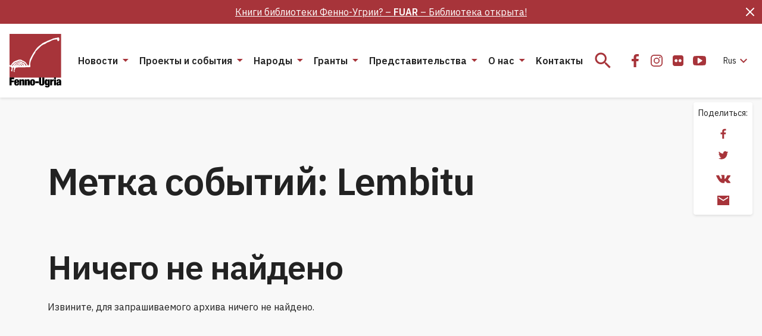

--- FILE ---
content_type: text/html; charset=UTF-8
request_url: https://fennougria.ee/ru/events/tag/lembitu-ru/
body_size: 20710
content:
<!DOCTYPE html><html lang="ru-RU" class="d-flex flex-column"><head><meta charset="UTF-8"><meta name="viewport" content="width=device-width, initial-scale=1.0" /><link rel="icon" href="/favicon.ico?v=1.0.1"><link rel="icon" type="image/png" sizes="32x32" href="https://fennougria.ee/wp-content/themes/fennougria/assets/favicons/favicon.png?v=1.0.1"><link rel="apple-touch-icon" sizes="180x180" href="https://fennougria.ee/wp-content/themes/fennougria/assets/favicons/apple-touch-icon.png?v=1.0.1" /><link rel="manifest" href="https://fennougria.ee/wp-content/themes/fennougria/assets/favicons/site.webmanifest" /><meta name="theme-color" content="#ffffff"><link href="https://fonts.gstatic.com" rel="preconnect" crossorigin><link href="https://fonts.googleapis.com" rel="preconnect" crossorigin> <script>window.dataLayer = window.dataLayer || [];
    function gtag() {
        dataLayer.push(arguments);
    }
    gtag("consent", "default", {
        ad_storage: "denied",
        ad_user_data: "denied", 
        ad_personalization: "denied",
        analytics_storage: "denied",
        functionality_storage: "denied",
        personalization_storage: "denied",
        security_storage: "granted",
        wait_for_update: 2000,
    });
    gtag("set", "ads_data_redaction", true);
    gtag("set", "url_passthrough", true);</script>  <script async src="https://www.googletagmanager.com/gtag/js?id=G-0KR2KLDCP1"></script> <script>window.dataLayer = window.dataLayer || [];
  function gtag(){dataLayer.push(arguments);}
  gtag('js', new Date());

  gtag('config', 'G-0KR2KLDCP1');</script> <meta name='robots' content='index, follow, max-image-preview:large, max-snippet:-1, max-video-preview:-1' /> <script id="cookie-law-info-gcm-var-js">var _ckyGcm = {"status":true,"default_settings":[{"analytics":"denied","advertisement":"denied","functional":"denied","necessary":"granted","ad_user_data":"denied","ad_personalization":"denied","regions":"All"}],"wait_for_update":2000,"url_passthrough":false,"ads_data_redaction":false}</script> <script id="cookie-law-info-gcm-js" type="text/javascript" src="https://fennougria.ee/wp-content/plugins/cookie-law-info/lite/frontend/js/gcm.min.js"></script> <script id="cookieyes" type="text/javascript" src="https://cdn-cookieyes.com/client_data/e94c6e980153f0aaee97f4ab/script.js"></script> <link media="all" href="https://fennougria.ee/wp-content/cache/autoptimize/css/autoptimize_d2a32da91f3eb5af0c77616853111fc7.css" rel="stylesheet"><title>Fenno-Ugria</title><meta property="og:locale" content="ru_RU" /><meta property="og:type" content="website" /><meta property="og:site_name" content="Fenno-Ugria" /><meta name="twitter:card" content="summary_large_image" /> <script type="application/ld+json" class="yoast-schema-graph">{"@context":"https://schema.org","@graph":[{"@type":"WebSite","@id":"https://fennougria.ee/ru/#website","url":"https://fennougria.ee/ru/","name":"Fenno-Ugria","description":"Koostöös soome-ugri rahvastega aastast 1927","publisher":{"@id":"https://fennougria.ee/ru/#organization"},"potentialAction":[{"@type":"SearchAction","target":{"@type":"EntryPoint","urlTemplate":"https://fennougria.ee/ru/?s={search_term_string}"},"query-input":{"@type":"PropertyValueSpecification","valueRequired":true,"valueName":"search_term_string"}}],"inLanguage":"ru-RU"},{"@type":"Organization","@id":"https://fennougria.ee/ru/#organization","name":"Fenno-Ugria","url":"https://fennougria.ee/ru/","logo":{"@type":"ImageObject","inLanguage":"ru-RU","@id":"https://fennougria.ee/ru/#/schema/logo/image/","url":"https://fennougria.ee/wp-content/uploads/2020/05/Klotslogo-RU.png","contentUrl":"https://fennougria.ee/wp-content/uploads/2020/05/Klotslogo-RU.png","width":170,"height":142,"caption":"Fenno-Ugria"},"image":{"@id":"https://fennougria.ee/ru/#/schema/logo/image/"},"sameAs":["https://www.facebook.com/fennougria/","https://www.instagram.com/fennougria/","https://www.youtube.com/channel/UC8YOp4Bv3yomOl8fSrxeqzA","https://et.wikipedia.org/wiki/Fenno-Ugria_Asutus"]}]}</script> <link rel='dns-prefetch' href='//fonts.googleapis.com' /> <script>window._wpemojiSettings = {"baseUrl":"https:\/\/s.w.org\/images\/core\/emoji\/16.0.1\/72x72\/","ext":".png","svgUrl":"https:\/\/s.w.org\/images\/core\/emoji\/16.0.1\/svg\/","svgExt":".svg","source":{"concatemoji":"https:\/\/fennougria.ee\/wp-includes\/js\/wp-emoji-release.min.js?ver=6.8.3"}};
/*! This file is auto-generated */
!function(s,n){var o,i,e;function c(e){try{var t={supportTests:e,timestamp:(new Date).valueOf()};sessionStorage.setItem(o,JSON.stringify(t))}catch(e){}}function p(e,t,n){e.clearRect(0,0,e.canvas.width,e.canvas.height),e.fillText(t,0,0);var t=new Uint32Array(e.getImageData(0,0,e.canvas.width,e.canvas.height).data),a=(e.clearRect(0,0,e.canvas.width,e.canvas.height),e.fillText(n,0,0),new Uint32Array(e.getImageData(0,0,e.canvas.width,e.canvas.height).data));return t.every(function(e,t){return e===a[t]})}function u(e,t){e.clearRect(0,0,e.canvas.width,e.canvas.height),e.fillText(t,0,0);for(var n=e.getImageData(16,16,1,1),a=0;a<n.data.length;a++)if(0!==n.data[a])return!1;return!0}function f(e,t,n,a){switch(t){case"flag":return n(e,"\ud83c\udff3\ufe0f\u200d\u26a7\ufe0f","\ud83c\udff3\ufe0f\u200b\u26a7\ufe0f")?!1:!n(e,"\ud83c\udde8\ud83c\uddf6","\ud83c\udde8\u200b\ud83c\uddf6")&&!n(e,"\ud83c\udff4\udb40\udc67\udb40\udc62\udb40\udc65\udb40\udc6e\udb40\udc67\udb40\udc7f","\ud83c\udff4\u200b\udb40\udc67\u200b\udb40\udc62\u200b\udb40\udc65\u200b\udb40\udc6e\u200b\udb40\udc67\u200b\udb40\udc7f");case"emoji":return!a(e,"\ud83e\udedf")}return!1}function g(e,t,n,a){var r="undefined"!=typeof WorkerGlobalScope&&self instanceof WorkerGlobalScope?new OffscreenCanvas(300,150):s.createElement("canvas"),o=r.getContext("2d",{willReadFrequently:!0}),i=(o.textBaseline="top",o.font="600 32px Arial",{});return e.forEach(function(e){i[e]=t(o,e,n,a)}),i}function t(e){var t=s.createElement("script");t.src=e,t.defer=!0,s.head.appendChild(t)}"undefined"!=typeof Promise&&(o="wpEmojiSettingsSupports",i=["flag","emoji"],n.supports={everything:!0,everythingExceptFlag:!0},e=new Promise(function(e){s.addEventListener("DOMContentLoaded",e,{once:!0})}),new Promise(function(t){var n=function(){try{var e=JSON.parse(sessionStorage.getItem(o));if("object"==typeof e&&"number"==typeof e.timestamp&&(new Date).valueOf()<e.timestamp+604800&&"object"==typeof e.supportTests)return e.supportTests}catch(e){}return null}();if(!n){if("undefined"!=typeof Worker&&"undefined"!=typeof OffscreenCanvas&&"undefined"!=typeof URL&&URL.createObjectURL&&"undefined"!=typeof Blob)try{var e="postMessage("+g.toString()+"("+[JSON.stringify(i),f.toString(),p.toString(),u.toString()].join(",")+"));",a=new Blob([e],{type:"text/javascript"}),r=new Worker(URL.createObjectURL(a),{name:"wpTestEmojiSupports"});return void(r.onmessage=function(e){c(n=e.data),r.terminate(),t(n)})}catch(e){}c(n=g(i,f,p,u))}t(n)}).then(function(e){for(var t in e)n.supports[t]=e[t],n.supports.everything=n.supports.everything&&n.supports[t],"flag"!==t&&(n.supports.everythingExceptFlag=n.supports.everythingExceptFlag&&n.supports[t]);n.supports.everythingExceptFlag=n.supports.everythingExceptFlag&&!n.supports.flag,n.DOMReady=!1,n.readyCallback=function(){n.DOMReady=!0}}).then(function(){return e}).then(function(){var e;n.supports.everything||(n.readyCallback(),(e=n.source||{}).concatemoji?t(e.concatemoji):e.wpemoji&&e.twemoji&&(t(e.twemoji),t(e.wpemoji)))}))}((window,document),window._wpemojiSettings);</script> <link rel='stylesheet' id='dashicons-css' href='https://fennougria.ee/wp-includes/css/dashicons.min.css?ver=6.8.3' media='all' /><link rel='stylesheet' id='rwd-font-ibm-plex-sans-css' href='https://fonts.googleapis.com/css2?family=IBM+Plex+Sans%3Aital%2Cwght%400%2C400%3B0%2C600%3B1%2C400%3B1%2C600&#038;display=swap&#038;ver=6.8.3' media='all' /><link rel='stylesheet' id='rwd-material-icons-css' href='https://fonts.googleapis.com/icon?family=Material+Icons+Sharp&#038;ver=6.8.3' media='all' /> <script id="wpml-cookie-js-extra">var wpml_cookies = {"wp-wpml_current_language":{"value":"ru","expires":1,"path":"\/"}};
var wpml_cookies = {"wp-wpml_current_language":{"value":"ru","expires":1,"path":"\/"}};</script> <script src="https://fennougria.ee/wp-content/cache/autoptimize/js/autoptimize_single_f3606e4db5e156a1b086bcfeb3b2d9b4.js?ver=485900" id="wpml-cookie-js" defer data-wp-strategy="defer"></script> <script src="https://fennougria.ee/wp-content/cache/autoptimize/js/autoptimize_single_00c89feaf4eb0785f32da2fdeaafd465.js?ver=4dce972638272cba13f7" id="tt-accordion-script-js"></script> <script src="https://fennougria.ee/wp-content/themes/fennougria/assets/js/jquery.min.js?ver=1.0.4" id="jquery-js"></script> <script src="https://fennougria.ee/wp-content/cache/autoptimize/js/autoptimize_single_cb89f9614ef3c91b9b06ea7a216ac75f.js?ver=1.0.4" id="select-js"></script> <link rel="https://api.w.org/" href="https://fennougria.ee/ru/wp-json/" /><link rel='shortlink' href='https://fennougria.ee/ru/?p=0' /></head><body class="archive wp-custom-logo wp-embed-responsive wp-theme-fennougria d-flex flex-fill flex-column eo-tc-page"> <a class="btn btn-outline-primary btn-sm bg-white skip-navigation" href="#site-content">Пропустить меню</a> <svg width="0" height="0" class="d-none"> <symbol xmlns="http://www.w3.org/2000/svg" viewBox="0 0 87 90" id="site_logo"> <g clip-path="url(#clip0)"> <path d="M86.625 0H.027v73.391h86.598V0z" fill="#A7343A" /> <path fill-rule="evenodd" clip-rule="evenodd" d="M83.57 8.493c-.025-.448-.21-.983-.14-1.422-.193-.167-.201-.589-.21-.8-1.395-.694-2.974-.07-4.308.483-1.764-.158-3.711.712-5.413.87-1.685.896-4.124 1.994-6.01 2.59-2.264.8-4.703 1.713-6.721 2.987-2.852 1.028-5.756 2.46-7.914 4.637-1.615 1.054-3.133 2.433-4.66 3.654-2.193 1.774-3.939 4.304-5.457 6.658-3.334 4.409-6.045 9.512-8.37 14.466-.93 1.967-.974 4.68-1.351 6.815-.009 1.002-.14 2.231-.737 3.03-.307.317-.667 1.195-1.167.852-1.053-.623-1.22-2.055-2.097-2.863-1.088-1.774-2.676-3.724-4.668-4.418-.666-.272-1.553-1.194-2.307-.992-1.597-1.924-4.598-2.293-6.887-1.555a54.141 54.141 0 00-7.344 2.872c-1.308.896-2.729 2.117-3.624 3.425-.509.615-1.597 3.083-2.176 3.057-.052-.009-.517.14-.526-.088-.044-.07-.518-.061-.597-.07-.368-.404-.675-.264-.85-.264v2.223c.447.28 1.105.421 1.535.72.42.36.973.667 1.447.852.5.799.869 1.923.527 2.845-.08.738-.623 1.353-.808 2.064-.07.633-.193 1.458.623 1.625.395.343 1.413.615 1.58-.088.044-.632-.448-1.29-.14-1.932.192-.263.096-.658.385-.852.176-.237-.131-2.679.185-2.802.544-.658 2.263-1.133 2.088.211.29.334.158.931.044 1.309-.413.79-.334 1.774-.36 2.644-.377.184-.202 1.045-.254 1.352.21.229.29.73.272 1.037.394.316 1.42.834 1.693.228.009-.132-.351-.659-.456-.852-.5-.72-.325-1.721.254-2.319.333-.588.597-1.791 1.053-2.16.061-.334-.079-.861.184-1.125.412-1.686 12.266-.852 14.477-1.22 2.395-.088 5.422-.08 7.8-.115.298-.166 2.211.194 2.281-.342.992.536.395-2.424.588-2.758-.272-.395-.272-1.932-.272-2.415.368-2.46.895-5.569 2.316-7.694 1.027-2.39 2.29-4.866 3.51-7.14.675-1.433 1.895-2.978 2.843-4.296-.14-.615.166-1.502.596-1.95.544-.975 1.588-1.721 2.43-2.415 2.764-2.82 5.607-6.42 9.038-8.432.991-.413 2.14-1.238 3.237-1.352 1.299-.501 2.694-1.44 3.834-2.231 1.202-.773 3.668-1.52 4.975-2.117 1.606-1.01 3.5-1.915 5.256-2.661 2.193-.545 4.773-1.072 7.054-.94.29.422.42 1.291.588 1.765.5 1.827 2.36 1.107 3-.21.264-.65.29-1.66.132-2.38zM17.663 53.955c-.404.087-.851-.044-1.22-.22-.044-.07-1.57.017-1.623 0-.14-.86 1.737-.457 2.132-.571.018.044.799.729.71.79zm3.466-.519c-.36.51-.422.158-.755-.088-1.044-.333-1.667-1.308-2.588-1.818-2.124-1.387-4.536.905-6.45 1.81.29-1.511 3.563-2.96 5.028-2.82 1.22.132 2.36.817 3.483 1.265.22.29.641.562.957.73-.053.298.386.64.325.921zm3.553-.456c-1.948.825-2.922-2.925-5.343-3.47-2-.755-4.484-1.16-6.309.211-.228.193-.509.597-.754.755-.386.185-.886.299-1.22.598-.904 1.124-2.106 2.459-3.667 2.345.614-.37 1.324-.975 1.833-1.493.474-.58.904-1.221 1.65-1.397.526-.263.912-.826 1.333-1.22.737-.449 1.8-1.055 2.659-1.195.78.061 1.807.316 2.588.255.51.193 1.64.693 2.176.755.369.017.842.114.869.57.272-.07 1.123.334 1.377.413.395 0 .58.43.737.738.51.668 1.544 1.529 2.07 2.135zm3.72.342c-.395.562-.956.413-1.334-.07.08-.334-.263-.879-.438-1.142-.167-.299-.57-.588-.799-.852.062-.184-.14-.527-.21-.685-.369-.492-.816-1.142-1.334-1.52-.78-.456-2.018-.403-2.816-.869-.43-.404-.957-1.22-1.588-1.309-.79-.193-1.632-.623-2.475-.57-.938-.176-2.237.316-3.027.781-.666-.061-1.623.36-2.114.808-.272-.079-.65.325-.799.483-2.746.659-3.667 2.117-5.58 4.032a5.648 5.648 0 00-.78 1.054c-.378-.01-1.141.131-1.01-.51.246-.307.808-.474 1.01-.852.192-.307.315-.755.622-.983.615-.492 1.58-.703 2.062-1.353.027-.703 1.193-1.072 1.536-1.66 3.623-.457 7.431-4.602 11.037-1.853.465.746 1.21.263 1.746.852.29.193.755.413 1.035.64.343.01 1.053.018 1.238.387 2 2.205 3.255 1.529 4.018 5.191z" fill="#fff" /> <path d="M0 73.347h7.835v2.82H3.448v2.266h4.115v2.705H3.448v5.454H0V73.347z" fill="#000" /> <path fill-rule="evenodd" clip-rule="evenodd" d="M11.221 82.14v1.317c0 1.097.448 1.352.904 1.352.597 0 .948-.369.948-1.739h3c-.052 2.45-1.167 3.786-3.93 3.786-3.203 0-4.264-1.467-4.264-5.27 0-3.838 1.237-5.288 4.264-5.288 2.667 0 4.018 1.186 4.018 4.822v1.02h-4.94zm1.834-2.267c0-1.054-.202-1.537-.93-1.537-.684 0-.904.483-.904 1.537v.448h1.834v-.448z" fill="#000" /> <path d="M19.74 76.553h-3.22v10.021h3.335v-6.622c0-.834.228-1.186.816-1.186.596 0 .816.352.816 1.186v6.622h3.334v-7.562c0-2.152-1.15-2.722-2.615-2.722-1.167 0-2 .5-2.43 1.484h-.035v-1.221zM25.576 76.553h3.22v1.22h.035c.43-.983 1.263-1.483 2.43-1.483 1.465 0 2.615.57 2.615 2.722v7.562h-3.334v-6.622c0-.834-.22-1.186-.816-1.186-.588 0-.816.352-.816 1.186v6.622h-3.334V76.553z" fill="#000" /> <path fill-rule="evenodd" clip-rule="evenodd" d="M34.34 81.56c0 2.898.36 5.287 4.265 5.287 3.755 0 4.255-2.653 4.264-5.27 0-2.898-.36-5.287-4.264-5.287-3.764 0-4.264 2.652-4.264 5.27zm5.195.017c0 2.52-.167 3.118-.93 3.118-.746 0-.93-.597-.93-3.118 0-2.538.193-3.136.93-3.136.763 0 .93.598.93 3.136z" fill="#000" /> <path d="M43.176 79.82h5.782v2.82h-5.782v-2.82zM53.012 82.894v-9.547h-3.448v8.678c0 3.706 1.597 4.822 4.483 4.822 2.887 0 4.484-1.116 4.484-4.822v-8.678h-3.448v9.547c0 1.283-.386 1.616-1.036 1.616s-1.035-.333-1.035-1.616z" fill="#000" /> <path fill-rule="evenodd" clip-rule="evenodd" d="M64.426 76.553h3.115v9.863c0 2.74-1.834 3.575-4.185 3.575-2.15 0-3.834-.536-3.887-2.82h3c0 .501.316.782.834.782.5 0 1.018-.131 1.018-1.238v-1.906h-.035c-.43 1.168-1.351 1.502-2.264 1.502-1.333 0-2.93-.782-2.93-4.954 0-3.855 1.167-5.059 3.097-5.059.947 0 1.834.448 2.202 1.651h.035v-1.396zm-1.035 7.272c.614 0 .93-.386.93-2.52 0-2.073-.316-2.521-.93-2.521-.632 0-.965.448-.965 2.52 0 2.126.333 2.521.965 2.521z" fill="#000" /> <path d="M71.48 76.553H68.25v10.048h3.334v-5.472c0-1.335.685-1.783 1.869-1.783.28 0 .535.018.834.07v-3.118h-.536c-.974 0-1.868.65-2.237 1.854h-.035v-1.599zM74.727 73.347h3.334v2.486h-3.334v-2.486zM74.727 76.553h3.334v10.03h-3.334v-10.03z" fill="#000" /> <path fill-rule="evenodd" clip-rule="evenodd" d="M83.572 85.685c.036.328.068.613.175.898v-.017h3.229c-.281-.519-.316-1.221-.316-2.17v-4.892c0-2.59-1.632-3.223-3.966-3.223-1.518 0-3.834.483-3.834 3.372h2.886c.018-1.053.299-1.335.948-1.335.57 0 .851.317.851.931 0 .615-.263.931-.983 1.098l-1.316.317c-2.132.5-2.781 1.37-2.781 3.223 0 1.713.763 2.951 2.781 2.951 1.027 0 1.895-.5 2.264-1.388h.035l.027.235zm-.036-3.941v1.203c0 1.116-.29 1.651-1.035 1.66-.5 0-.816-.43-.816-1.098 0-.667.167-1.063.684-1.3.2-.09.388-.139.556-.181.251-.064.455-.115.576-.284h.035z" fill="#000" /> </g> <defs> <clipPath id="clip0"> <path fill="#fff" d="M0 0h86.966v90H0z" /> </clipPath> </defs> </symbol> <symbol xmlns="http://www.w3.org/2000/svg" viewBox="0 0 24 24" id="icon_email"> <path d="M22 4H2v16h20V4zm-2 4l-8 5-8-5V6l8 5 8-5v2z" /> </symbol> <symbol xmlns="http://www.w3.org/2000/svg" viewBox="0 0 32 32" id="icon_facebook"> <path d="M10 16.965h3.547V27h4.242V16.963h3.538l.532-3.91h-4.07v-2.497c0-1.132.33-1.904 2.035-1.904H22V5.153C21.624 5.107 20.334 5 18.83 5c-3.136 0-5.283 1.823-5.283 5.17v2.884H10v3.911z" /> </symbol> <symbol xmlns="http://www.w3.org/2000/svg" viewBox="0 0 32 32" id="icon_flickr"> <path d="M24.01 7.99A3.25 3.25 0 0021.625 7h-11.25c-.93 0-1.725.33-2.385.99-.66.66-.99 1.455-.99 2.385v11.25c0 .93.33 1.725.99 2.385.66.66 1.455.99 2.385.99h11.25c.93 0 1.725-.33 2.385-.99.66-.66.99-1.456.99-2.385v-11.25c0-.93-.33-1.725-.99-2.385zm-9.557 9.768a2.394 2.394 0 01-1.758.727 2.394 2.394 0 01-1.757-.727A2.395 2.395 0 0110.21 16c0-.688.242-1.274.727-1.758a2.394 2.394 0 011.757-.727c.688 0 1.274.243 1.758.727.485.484.727 1.07.727 1.758 0 .687-.242 1.273-.727 1.758zm6.61 0a2.393 2.393 0 01-1.758.727 2.395 2.395 0 01-1.758-.727A2.395 2.395 0 0116.82 16c0-.688.242-1.274.727-1.758a2.395 2.395 0 011.758-.727c.687 0 1.273.243 1.757.727.485.484.727 1.07.727 1.758 0 .687-.242 1.273-.727 1.758z" /> </symbol> <symbol xmlns="http://www.w3.org/2000/svg" viewBox="0 0 24 24" id="icon_flickr_24"> <path d="M20.1739 4.66202C19.514 4.00196 18.7189 3.67188 17.7893 3.67188H6.53909C5.60947 3.67188 4.81441 4.00196 4.15422 4.66202C3.49416 5.32219 3.16406 6.11721 3.16406 7.04685V18.2968C3.16406 19.2263 3.49416 20.0214 4.15422 20.6816C4.81441 21.3418 5.60947 21.6719 6.53909 21.6719H17.7892C18.7188 21.6719 19.5139 21.3418 20.1738 20.6816C20.834 20.0214 21.1641 19.2264 21.1641 18.2968V7.04685C21.164 6.11721 20.8339 5.32219 20.1739 4.66202ZM10.6173 14.4296C10.1328 14.9141 9.54704 15.1564 8.85943 15.1564C8.17191 15.1564 7.58601 14.9141 7.10163 14.4296C6.61732 13.9453 6.37507 13.3595 6.37507 12.6718C6.37507 11.9841 6.61716 11.3983 7.10163 10.914C7.58589 10.4296 8.17191 10.1873 8.85943 10.1873C9.547 10.1873 10.1328 10.4296 10.6173 10.914C11.1016 11.3983 11.3438 11.9841 11.3438 12.6718C11.3438 13.3592 11.1016 13.9453 10.6173 14.4296ZM17.2265 14.4296C16.7424 14.9141 16.1564 15.1564 15.4687 15.1564C14.7813 15.1564 14.1953 14.9141 13.7106 14.4296C13.2266 13.9453 12.9842 13.3595 12.9842 12.6718C12.9842 11.9841 13.2266 11.3983 13.7106 10.914C14.1953 10.4296 14.7811 10.1873 15.4687 10.1873C16.1561 10.1873 16.7422 10.4296 17.2265 10.914C17.7108 11.3983 17.9533 11.9841 17.9533 12.6718C17.9533 13.3592 17.7108 13.9453 17.2265 14.4296Z" /> </symbol> <symbol xmlns="http://www.w3.org/2000/svg" viewBox="0 0 32 32" id="icon_instagram"> <path fill-rule="evenodd" clip-rule="evenodd" d="M16 11a5 5 0 100 10 5 5 0 000-10zm-3.333 5a3.333 3.333 0 116.666 0 3.333 3.333 0 01-6.666 0z" /> <path d="M22.667 10.583a1.25 1.25 0 11-2.5 0 1.25 1.25 0 012.5 0z" /> <path fill-rule="evenodd" clip-rule="evenodd" d="M11.833 6A5.833 5.833 0 006 11.833v8.334A5.833 5.833 0 0011.833 26h8.334A5.833 5.833 0 0026 20.167v-8.334A5.833 5.833 0 0020.167 6h-8.334zm-4.166 5.833a4.167 4.167 0 014.166-4.166h8.334a4.167 4.167 0 014.166 4.166v8.334a4.167 4.167 0 01-4.166 4.166h-8.334a4.167 4.167 0 01-4.166-4.166v-8.334z" /> </symbol> <symbol xmlns="http://www.w3.org/2000/svg" viewBox="0 0 32 32" id="icon_twitter"> <path d="M11.919 25c8.302 0 12.842-6.926 12.842-12.932 0-.196 0-.392-.013-.587A9.219 9.219 0 0027 9.128a8.962 8.962 0 01-2.593.715 4.555 4.555 0 001.985-2.514 9.007 9.007 0 01-2.866 1.104 4.49 4.49 0 00-5.423-.894A4.537 4.537 0 0016.12 9.67a4.579 4.579 0 00-.286 2.907c-1.795-.09-3.55-.56-5.153-1.378a12.832 12.832 0 01-4.15-3.37 4.576 4.576 0 00-.494 3.311 4.549 4.549 0 001.892 2.755 4.455 4.455 0 01-2.049-.569v.058c0 1.05.361 2.066 1.021 2.878a4.51 4.51 0 002.6 1.577 4.476 4.476 0 01-2.038.078c.289.903.85 1.693 1.606 2.259.756.566 1.67.88 2.611.898A9.017 9.017 0 015 22.958a12.715 12.715 0 006.919 2.039" /> </symbol> <symbol xmlns="http://www.w3.org/2000/svg" viewBox="0 0 32 32" id="icon_youtube"> <path d="M26.988 14.125a24.945 24.945 0 00-.104-1.706 15.787 15.787 0 00-.265-1.844 2.92 2.92 0 00-.853-1.538 2.596 2.596 0 00-1.528-.725C22.42 8.104 19.675 8 16 8s-6.42.104-8.238.312a2.569 2.569 0 00-1.522.725c-.434.417-.716.93-.847 1.538a14.068 14.068 0 00-.276 1.844 24.975 24.975 0 00-.105 1.706C5.004 14.575 5 15.2 5 16s.004 1.425.012 1.875c.009.45.043 1.019.105 1.706.061.688.149 1.302.264 1.844.13.608.415 1.12.853 1.537.438.417.947.659 1.528.725C9.58 23.896 12.325 24 16 24s6.42-.104 8.238-.313a2.569 2.569 0 001.522-.725c.434-.416.716-.929.847-1.537a14.09 14.09 0 00.277-1.844c.06-.687.095-1.256.104-1.706.008-.45.012-1.075.012-1.875s-.004-1.425-.012-1.875zm-6.642 2.55l-6.286 4a.691.691 0 01-.417.125.837.837 0 01-.38-.1.746.746 0 01-.406-.7v-8c0-.316.135-.55.405-.7.279-.15.545-.142.798.025l6.286 4c.245.142.368.367.368.675 0 .308-.122.534-.368.675z" /> </symbol> <symbol xmlns="http://www.w3.org/2000/svg" viewBox="0 0 24 24" id="icon_vk"> <g clip-path="url(#clip0)"> <path d="M23.873 17.52a1.657 1.657 0 00-.082-.157c-.416-.75-1.212-1.67-2.386-2.761l-.025-.025-.012-.013-.013-.012h-.013c-.533-.508-.87-.85-1.012-1.025-.258-.333-.316-.67-.175-1.012.1-.258.475-.804 1.125-1.637.341-.442.612-.796.812-1.062 1.441-1.916 2.066-3.14 1.874-3.674l-.074-.124c-.05-.075-.18-.144-.387-.207-.209-.062-.475-.072-.8-.03l-3.599.024a.467.467 0 00-.25.006l-.163.038-.062.031-.05.038a.556.556 0 00-.137.13.86.86 0 00-.125.22 20.41 20.41 0 01-1.337 2.811c-.308.517-.592.964-.85 1.343-.258.38-.475.659-.65.837-.175.18-.333.323-.475.431-.141.109-.25.155-.324.138a8.938 8.938 0 01-.213-.05.83.83 0 01-.281-.306 1.372 1.372 0 01-.144-.487 5.39 5.39 0 01-.043-.507c-.004-.141-.003-.341.006-.6.009-.258.012-.433.012-.524 0-.317.007-.66.019-1.031l.031-.881c.009-.217.013-.446.013-.687 0-.242-.015-.431-.044-.569a1.95 1.95 0 00-.13-.4.674.674 0 00-.257-.3 1.443 1.443 0 00-.419-.169c-.441-.1-1.004-.154-1.687-.162-1.55-.017-2.545.084-2.986.3a1.683 1.683 0 00-.475.375c-.15.183-.171.283-.063.3.5.075.854.254 1.062.537l.075.15c.059.108.117.3.175.575a5.8 5.8 0 01.113.912 9.726 9.726 0 010 1.562c-.042.433-.081.77-.119 1.012a2.027 2.027 0 01-.169.587c-.075.15-.125.242-.15.275a.215.215 0 01-.062.063.936.936 0 01-.337.062c-.117 0-.259-.058-.425-.175a3 3 0 01-.519-.48 6.433 6.433 0 01-.606-.857c-.225-.366-.458-.8-.7-1.3l-.2-.362a31.154 31.154 0 01-.512-1.018 19.632 19.632 0 01-.575-1.294.824.824 0 00-.3-.4l-.062-.037a.855.855 0 00-.2-.106 1.326 1.326 0 00-.287-.081L.8 5.779c-.35 0-.587.08-.712.238l-.05.075a.404.404 0 00-.038.2c0 .092.025.204.075.337a41.238 41.238 0 001.63 3.4c.588 1.09 1.098 1.97 1.531 2.636.433.666.875 1.295 1.325 1.886.45.592.748.971.893 1.137.146.167.26.292.344.375l.312.3c.2.2.494.44.881.719.388.279.817.554 1.287.825.471.27 1.019.491 1.644.662.624.17 1.233.24 1.824.206h1.437c.292-.025.512-.117.662-.275l.05-.063a.83.83 0 00.094-.23c.03-.105.044-.22.044-.344a4.12 4.12 0 01.08-.968c.063-.288.134-.504.213-.65a1.598 1.598 0 01.482-.55.797.797 0 01.1-.043c.2-.067.434-.003.706.193.27.196.524.438.762.725.237.288.522.61.856.968.333.359.625.625.874.8l.25.15c.167.1.384.192.65.275.266.083.5.104.7.063l3.199-.05c.316 0 .562-.053.737-.157.175-.104.279-.218.312-.343a.97.97 0 00.007-.425 1.574 1.574 0 00-.088-.331z" /> </g> <defs> <clipPath id="clip0"> <path fill="#fff" d="M0 0h24v24H0z" /> </clipPath> </defs> </symbol> <symbol xmlns="http://www.w3.org/2000/svg" viewBox="0 0 25 24" id="icon_after"> <path d="M4.5 12h14m0 0l-7-7m7 7l-7 7" stroke-width="2" stroke-linecap="round" stroke-linejoin="round"/> </symbol> <symbol xmlns="http://www.w3.org/2000/svg" viewBox="0 0 24 24" id="icon_arrow-left"> <path d="M17 1L6 12l11 11" stroke-width="2" stroke-linecap="round" stroke-linejoin="round" fill="none" /> </symbol> <symbol xmlns="http://www.w3.org/2000/svg" viewBox="0 0 24 24" id="icon_arrow-right"> <path d="M6 23l11-11L6 1" stroke-width="2" stroke-linecap="round" stroke-linejoin="round" fill="none" /> </symbol> <symbol xmlns="http://www.w3.org/2000/svg" viewBox="0 0 24 24" id="icon_calendar"> <rect x="4" y="5" width="16" height="16" rx="3" stroke-width="2" fill="none"/> <path d="M8 11v1m4 0v-1m4 0v1m-8 3v1m4 0v-1M8 3v1m8-1v1" stroke-width="2" stroke-linecap="round"/> <path d="M5 7h14" stroke-width="2"/> </symbol> <symbol xmlns="http://www.w3.org/2000/svg" viewBox="0 0 24 24" id="icon_caret"> <circle cx="12" cy="12" r="11" stroke-width="2" fill="none" class="icon-stroke"/> <path fill-rule="evenodd" clip-rule="evenodd" d="M10 7L15 12L10 17L10 7Z" class="icon" /> </symbol> <symbol xmlns="http://www.w3.org/2000/svg" viewBox="0 0 24 24" id="icon_clear"> <path d="M18 6L12 12M6 18L12 12M12 12L18 18M12 12L6 6" stroke-width="2" stroke-linecap="round" stroke-linejoin="round" /> </symbol> <symbol xmlns="http://www.w3.org/2000/svg" viewBox="0 0 24 24" id="icon_clear_large"> <path d="M20.997 21.003L11.995 12 2.996 3" stroke="#a7343a" stroke-width="2" stroke-linecap="round" stroke-linejoin="round"/> <path d="M20.995 3l-9 9-8.993 9" stroke="#a7343a" stroke-width="2" stroke-linecap="round" stroke-linejoin="round"/> </symbol> <symbol xmlns="http://www.w3.org/2000/svg" viewBox="0 0 24 24" id="icon_filter"> <path d="M22.5 2h-20v2l8 8v8l4 2V12l8-8V2z" /> </symbol> <symbol xmlns="http://www.w3.org/2000/svg" viewBox="0 0 24 24" id="icon_label-gray"> <path d="M16.84 5H5a2 2 0 00-2 2v10a2 2 0 002 2h11.84a2 2 0 001.736-1.008L22 12l-3.424-5.992A2 2 0 0016.839 5z" fill="none" stroke="#cccccc" stroke-width="2"/> <circle cx="15.5" cy="12" r="1.5" fill="#cccccc"/> </symbol> <symbol xmlns="http://www.w3.org/2000/svg" viewBox="0 0 10 10" id="icon_link-out"> <path d="M3.5 6.5l6-6m0 0h-4m4 0v4M7.5 7v1A1.5 1.5 0 016 9.5H2A1.5 1.5 0 01.5 8V4A1.5 1.5 0 012 2.5h1" fill="none" stroke-linecap="round" stroke-linejoin="round"/> </symbol> </svg><header class="header-nav"><div id="alerts"><div class="alert alert-dismissible alert-primary text-white text-center py-2 d-flex align-items-center justify-content-center w-100 small font-size-lg-16px" role="alert"><div class="d-inline-block"><p><a href="https://fennougria.ee/ru/biblioteka/" target="_blank" rel="noopener">Книги библиотеки Фенно-Угрии? – <strong>FUAR</strong> – Библиотека открыта!</a></p></div> <button type="button" class="close btn text-white p-0 d-inline-flex align-items-center position-absolute mr-2" data-dismiss="alert" aria-label="Закрыть"> <svg class="fixed-width-24px fixed-height-24px icon-stroke"> <use xlink:href="#icon_clear"></use> </svg> </button></div></div><div id="navbar-full" class="navbar-full w-100 js-navbar"><nav class="navbar-top navbar py-1 py-xl-4 px-4 navbar-expand-xl navbar-light bg-white"> <a class="navbar-brand mr-0 mr-xl-7 d-flex align-items-center" href="https://fennougria.ee/ru/"> <svg width="87" height="90"> <use xlink:href="#site_logo"></use> </svg> </a><div class="d-none d-xl-flex align-items-center"><ul class="navbar-nav align-items-center mb-xl-n2"><li class="nav-item mr-xl-3 mr-xxl-6 mb-xl-2 d-flex position-relative dropdown"><a href="https://fennougria.ee/ru/novosti/" class="nav-link font-weight-bold text-nowrap py-0">Новости</a><button class="btn p-0 border-0 fixed-width-24px nav-subpages-toggle" type="button" data-toggle="dropdown" data-display="static" data-reference="parent" aria-haspopup="true" aria-expanded="false" aria-label="Показать подстраницу"></button><div class="dropdown-menu"><div class="dropdown-item p-0"><a href="https://fennougria.ee/ru/novosti/press-relizy/" class="dropdown-item w-auto pr-3 flex-fill"><span>Cообщения</span></a></div><div class="dropdown-item p-0"><a href="https://fennougria.ee/ru/novosti/novosti-estonii/" class="dropdown-item w-auto pr-3 flex-fill"><span>Новости Эстонии</span></a></div><div class="dropdown-item p-0"><a href="https://fennougria.ee/ru/novosti/media-kanaly/" class="dropdown-item w-auto pr-3 flex-fill"><span>Медиа-каналы</span></a></div></div></li><li class="nav-item mr-xl-3 mr-xxl-6 mb-xl-2 d-flex position-relative dropdown"><a href="https://fennougria.ee/ru/sobytiya/" class="nav-link font-weight-bold text-nowrap py-0">Проекты и события</a><button class="btn p-0 border-0 fixed-width-24px nav-subpages-toggle" type="button" data-toggle="dropdown" data-display="static" data-reference="parent" aria-haspopup="true" aria-expanded="false" aria-label="Показать подстраницу"></button><div class="dropdown-menu"><div class="dropdown-item p-0"><a href="https://fennougria.ee/ru/sobytiya/finnougristika/" class="dropdown-item w-auto pr-3 flex-fill"><span>Финноугристика</span></a></div><div class="dropdown-item p-0"><a href="https://fennougria.ee/ru/sobytiya/desyatiletie-yazykov-korennyh-narodov-2022-2032/" class="dropdown-item w-auto pr-3 flex-fill"><span>Десятилетие языков коренных народов</span></a></div><div class="dropdown-item p-0 d-flex dropdown dropright"><a href="https://fennougria.ee/ru/sobytiya/dni-rodstvennyh-narodov/" class="dropdown-item w-auto pr-3 flex-fill"><span>Дни родственных народов</span></a><button class="btn p-0 border-0 fixed-width-24px fixed-width-xl-40px nav-subpages-toggle" type="button" data-toggle="dropdown" data-display="dynamic" data-reference="parent" aria-haspopup="true" aria-expanded="false" aria-label="Показать подстраницу"></button><div class="dropdown-menu"><div class="dropdown-item p-0 d-flex dropdown dropright"><a href="https://fennougria.ee/ru/sobytiya/dni-rodstvennyh-narodov/dni-rodstvennyh-narodov-fu/" class="dropdown-item w-auto pr-3 flex-fill"><span>Дни родственных народов</span></a><button class="btn p-0 border-0 fixed-width-24px fixed-width-xl-40px nav-subpages-toggle" type="button" data-toggle="dropdown" data-display="dynamic" data-reference="parent" aria-haspopup="true" aria-expanded="false" aria-label="Показать подстраницу"></button><div class="dropdown-menu"><div class="dropdown-item p-0"><a href="https://fennougria.ee/ru/sobytiya/dni-rodstvennyh-narodov/dni-rodstvennyh-narodov-fu/2025-2/" class="dropdown-item w-auto pr-3 flex-fill"><span>2025</span></a></div><div class="dropdown-item p-0"><a href="https://fennougria.ee/ru/sobytiya/dni-rodstvennyh-narodov/dni-rodstvennyh-narodov-fu/2024-2/" class="dropdown-item w-auto pr-3 flex-fill"><span>2024</span></a></div><div class="dropdown-item p-0"><a href="https://fennougria.ee/ru/sobytiya/dni-rodstvennyh-narodov/dni-rodstvennyh-narodov-fu/2023-2/" class="dropdown-item w-auto pr-3 flex-fill"><span>2023</span></a></div><div class="dropdown-item p-0"><a href="https://fennougria.ee/ru/sobytiya/dni-rodstvennyh-narodov/dni-rodstvennyh-narodov-fu/dni-rodstvennyh-narodov-2020/" class="dropdown-item w-auto pr-3 flex-fill"><span>2020</span></a></div><div class="dropdown-item p-0"><a href="https://fennougria.ee/ru/sobytiya/dni-rodstvennyh-narodov/dni-rodstvennyh-narodov-fu/dni-rodstvennyh-narodov-2018/" class="dropdown-item w-auto pr-3 flex-fill"><span>2018</span></a></div><div class="dropdown-item p-0"><a href="https://fennougria.ee/ru/sobytiya/dni-rodstvennyh-narodov/dni-rodstvennyh-narodov-fu/dni-rodstvennyh-narodov-2021/" class="dropdown-item w-auto pr-3 flex-fill"><span>2021</span></a></div><div class="dropdown-item p-0 d-flex dropdown dropright"><a href="https://fennougria.ee/ru/sobytiya/dni-rodstvennyh-narodov/dni-rodstvennyh-narodov-fu/dni-rodstvennyh-narodov-2019/" class="dropdown-item w-auto pr-3 flex-fill"><span>2019</span></a><button class="btn p-0 border-0 fixed-width-24px fixed-width-xl-40px nav-subpages-toggle" type="button" data-toggle="dropdown" data-display="dynamic" data-reference="parent" aria-haspopup="true" aria-expanded="false" aria-label="Показать подстраницу"></button><div class="dropdown-menu"><div class="dropdown-item p-0"><a href="https://fennougria.ee/ru/sobytiya/dni-rodstvennyh-narodov/dni-rodstvennyh-narodov-fu/dni-rodstvennyh-narodov-2019/programma-2019/" class="dropdown-item w-auto pr-3 flex-fill"><span>Программа 2019</span></a></div><div class="dropdown-item p-0"><a href="https://fennougria.ee/ru/sobytiya/dni-rodstvennyh-narodov/dni-rodstvennyh-narodov-fu/dni-rodstvennyh-narodov-2019/gala-kontsert-v-tallinne/" class="dropdown-item w-auto pr-3 flex-fill"><span>Гала-концерт в Таллинне</span></a></div></div></div><div class="dropdown-item p-0"><a href="https://fennougria.ee/ru/sobytiya/dni-rodstvennyh-narodov/dni-rodstvennyh-narodov-fu/istoriya-festivalya/" class="dropdown-item w-auto pr-3 flex-fill"><span>История фестиваля</span></a></div></div></div></div></div><div class="dropdown-item p-0"><a href="https://fennougria.ee/ru/sobytiya/kluba-rodstvennyh-narodov/" class="dropdown-item w-auto pr-3 flex-fill"><span>Клуб родственных народов</span></a></div><div class="dropdown-item p-0"><a href="https://fennougria.ee/ru/sobytiya/vsemirnyj-kongress/" class="dropdown-item w-auto pr-3 flex-fill"><span>Всемирный конгресс</span></a></div><div class="dropdown-item p-0"><a href="https://fennougria.ee/ru/sobytiya/shkola-demokratii-dlya-estonskih-finno-ugorskih-obshhin/" class="dropdown-item w-auto pr-3 flex-fill"><span>Школа демократии для эстонских финно-угорских общин</span></a></div><div class="dropdown-item p-0 d-flex dropdown dropright"><a href="https://fennougria.ee/ru/sobytiya/tmw-fenno-ugria-night/" class="dropdown-item w-auto pr-3 flex-fill"><span>TMW Fenno-Ugria Night</span></a><button class="btn p-0 border-0 fixed-width-24px fixed-width-xl-40px nav-subpages-toggle" type="button" data-toggle="dropdown" data-display="dynamic" data-reference="parent" aria-haspopup="true" aria-expanded="false" aria-label="Показать подстраницу"></button><div class="dropdown-menu"><div class="dropdown-item p-0"><a href="https://fennougria.ee/ru/sobytiya/tmw-fenno-ugria-night/%e2%99%ab-2025/" class="dropdown-item w-auto pr-3 flex-fill"><span>♫ 2025</span></a></div><div class="dropdown-item p-0"><a href="https://fennougria.ee/ru/sobytiya/tmw-fenno-ugria-night/%e2%99%ab-2024/" class="dropdown-item w-auto pr-3 flex-fill"><span>♫ 2024</span></a></div><div class="dropdown-item p-0"><a href="https://fennougria.ee/ru/sobytiya/tmw-fenno-ugria-night/%e2%99%ab-2023/" class="dropdown-item w-auto pr-3 flex-fill"><span>♫ 2023</span></a></div><div class="dropdown-item p-0"><a href="https://fennougria.ee/ru/sobytiya/tmw-fenno-ugria-night/tmw-fenno-ugria-night-2022/" class="dropdown-item w-auto pr-3 flex-fill"><span>♫ 2022</span></a></div><div class="dropdown-item p-0"><a href="https://fennougria.ee/ru/sobytiya/tmw-fenno-ugria-night/tmw-fenno-ugria-night-2019/" class="dropdown-item w-auto pr-3 flex-fill"><span>♫ 2019</span></a></div><div class="dropdown-item p-0"><a href="https://fennougria.ee/ru/sobytiya/tmw-fenno-ugria-night/tmw-fenno-ugria-night-2021/" class="dropdown-item w-auto pr-3 flex-fill"><span>♫ 2021</span></a></div></div></div></div></li><li class="nav-item mr-xl-3 mr-xxl-6 mb-xl-2 d-flex position-relative dropdown"><a href="https://fennougria.ee/ru/finno-ugorskie-narody/" class="nav-link font-weight-bold text-nowrap py-0">Народы</a><button class="btn p-0 border-0 fixed-width-24px nav-subpages-toggle" type="button" data-toggle="dropdown" data-display="static" data-reference="parent" aria-haspopup="true" aria-expanded="false" aria-label="Показать подстраницу"></button><div class="dropdown-menu"><div class="dropdown-item p-0 d-flex dropdown dropright"><a href="https://fennougria.ee/ru/finno-ugorskie-narody/pribaltijsko-finskie-narody/" class="dropdown-item w-auto pr-3 flex-fill"><span>Прибалтийско-финские народы</span></a><button class="btn p-0 border-0 fixed-width-24px fixed-width-xl-40px nav-subpages-toggle" type="button" data-toggle="dropdown" data-display="dynamic" data-reference="parent" aria-haspopup="true" aria-expanded="false" aria-label="Показать подстраницу"></button><div class="dropdown-menu"><div class="dropdown-item p-0 d-flex dropdown dropright"><a href="https://fennougria.ee/ru/finno-ugorskie-narody/pribaltijsko-finskie-narody/estontsy/" class="dropdown-item w-auto pr-3 flex-fill"><span>Эстонцы</span></a><button class="btn p-0 border-0 fixed-width-24px fixed-width-xl-40px nav-subpages-toggle" type="button" data-toggle="dropdown" data-display="dynamic" data-reference="parent" aria-haspopup="true" aria-expanded="false" aria-label="Показать подстраницу"></button><div class="dropdown-menu"><div class="dropdown-item p-0"><a href="https://fennougria.ee/ru/finno-ugorskie-narody/pribaltijsko-finskie-narody/estontsy/vyro/" class="dropdown-item w-auto pr-3 flex-fill"><span>Выро</span></a></div><div class="dropdown-item p-0"><a href="https://fennougria.ee/ru/finno-ugorskie-narody/pribaltijsko-finskie-narody/estontsy/seto/" class="dropdown-item w-auto pr-3 flex-fill"><span>Сето</span></a></div></div></div><div class="dropdown-item p-0"><a href="https://fennougria.ee/ru/finno-ugorskie-narody/pribaltijsko-finskie-narody/livy/" class="dropdown-item w-auto pr-3 flex-fill"><span>Ливы</span></a></div><div class="dropdown-item p-0"><a href="https://fennougria.ee/ru/finno-ugorskie-narody/pribaltijsko-finskie-narody/izhortsy/" class="dropdown-item w-auto pr-3 flex-fill"><span>Ижорцы</span></a></div><div class="dropdown-item p-0"><a href="https://fennougria.ee/ru/finno-ugorskie-narody/pribaltijsko-finskie-narody/ingermanlandtsy/" class="dropdown-item w-auto pr-3 flex-fill"><span>Ингерманландцы</span></a></div><div class="dropdown-item p-0 d-flex dropdown dropright"><a href="https://fennougria.ee/ru/finno-ugorskie-narody/pribaltijsko-finskie-narody/finny/" class="dropdown-item w-auto pr-3 flex-fill"><span>Финны</span></a><button class="btn p-0 border-0 fixed-width-24px fixed-width-xl-40px nav-subpages-toggle" type="button" data-toggle="dropdown" data-display="dynamic" data-reference="parent" aria-haspopup="true" aria-expanded="false" aria-label="Показать подстраницу"></button><div class="dropdown-menu"><div class="dropdown-item p-0"><a href="https://fennougria.ee/ru/finno-ugorskie-narody/pribaltijsko-finskie-narody/finny/kveny/" class="dropdown-item w-auto pr-3 flex-fill"><span>Квены</span></a></div></div></div><div class="dropdown-item p-0"><a href="https://fennougria.ee/ru/finno-ugorskie-narody/pribaltijsko-finskie-narody/vod/" class="dropdown-item w-auto pr-3 flex-fill"><span>Водь</span></a></div><div class="dropdown-item p-0 d-flex dropdown dropright"><a href="https://fennougria.ee/ru/finno-ugorskie-narody/pribaltijsko-finskie-narody/karely/" class="dropdown-item w-auto pr-3 flex-fill"><span>Карелы</span></a><button class="btn p-0 border-0 fixed-width-24px fixed-width-xl-40px nav-subpages-toggle" type="button" data-toggle="dropdown" data-display="dynamic" data-reference="parent" aria-haspopup="true" aria-expanded="false" aria-label="Показать подстраницу"></button><div class="dropdown-menu"><div class="dropdown-item p-0"><a href="https://fennougria.ee/ru/finno-ugorskie-narody/pribaltijsko-finskie-narody/karely/lyudiki/" class="dropdown-item w-auto pr-3 flex-fill"><span>Людики</span></a></div><div class="dropdown-item p-0"><a href="https://fennougria.ee/ru/finno-ugorskie-narody/pribaltijsko-finskie-narody/karely/livviki/" class="dropdown-item w-auto pr-3 flex-fill"><span>Ливвики</span></a></div></div></div><div class="dropdown-item p-0"><a href="https://fennougria.ee/ru/finno-ugorskie-narody/pribaltijsko-finskie-narody/vepsy/" class="dropdown-item w-auto pr-3 flex-fill"><span>Вепсы</span></a></div></div></div><div class="dropdown-item p-0"><a href="https://fennougria.ee/ru/finno-ugorskie-narody/saamy/" class="dropdown-item w-auto pr-3 flex-fill"><span>Саамы</span></a></div><div class="dropdown-item p-0 d-flex dropdown dropright"><a href="https://fennougria.ee/ru/finno-ugorskie-narody/mordva/" class="dropdown-item w-auto pr-3 flex-fill"><span>Мордва</span></a><button class="btn p-0 border-0 fixed-width-24px fixed-width-xl-40px nav-subpages-toggle" type="button" data-toggle="dropdown" data-display="dynamic" data-reference="parent" aria-haspopup="true" aria-expanded="false" aria-label="Показать подстраницу"></button><div class="dropdown-menu"><div class="dropdown-item p-0"><a href="https://fennougria.ee/ru/finno-ugorskie-narody/mordva/erzyane-i-mokshane/" class="dropdown-item w-auto pr-3 flex-fill"><span>Эрзяне</span></a></div><div class="dropdown-item p-0"><a href="https://fennougria.ee/ru/finno-ugorskie-narody/mordva/mokshane/" class="dropdown-item w-auto pr-3 flex-fill"><span>Мокшане</span></a></div></div></div><div class="dropdown-item p-0 d-flex dropdown dropright"><a href="https://fennougria.ee/ru/finno-ugorskie-narody/marijtsy/" class="dropdown-item w-auto pr-3 flex-fill"><span>Марийцы</span></a><button class="btn p-0 border-0 fixed-width-24px fixed-width-xl-40px nav-subpages-toggle" type="button" data-toggle="dropdown" data-display="dynamic" data-reference="parent" aria-haspopup="true" aria-expanded="false" aria-label="Показать подстраницу"></button><div class="dropdown-menu"><div class="dropdown-item p-0"><a href="https://fennougria.ee/ru/finno-ugorskie-narody/marijtsy/gornye-marijczy/" class="dropdown-item w-auto pr-3 flex-fill"><span>Горные марийцы</span></a></div></div></div><div class="dropdown-item p-0 d-flex dropdown dropright"><a href="https://fennougria.ee/ru/finno-ugorskie-narody/udmurty/" class="dropdown-item w-auto pr-3 flex-fill"><span>Удмурты</span></a><button class="btn p-0 border-0 fixed-width-24px fixed-width-xl-40px nav-subpages-toggle" type="button" data-toggle="dropdown" data-display="dynamic" data-reference="parent" aria-haspopup="true" aria-expanded="false" aria-label="Показать подстраницу"></button><div class="dropdown-menu"><div class="dropdown-item p-0"><a href="https://fennougria.ee/ru/finno-ugorskie-narody/udmurty/bessermanid/" class="dropdown-item w-auto pr-3 flex-fill"><span>Бесермяне</span></a></div></div></div><div class="dropdown-item p-0"><a href="https://fennougria.ee/ru/finno-ugorskie-narody/komi/" class="dropdown-item w-auto pr-3 flex-fill"><span>Коми</span></a></div><div class="dropdown-item p-0"><a href="https://fennougria.ee/ru/finno-ugorskie-narody/hanty/" class="dropdown-item w-auto pr-3 flex-fill"><span>Ханты</span></a></div><div class="dropdown-item p-0"><a href="https://fennougria.ee/ru/finno-ugorskie-narody/mansi/" class="dropdown-item w-auto pr-3 flex-fill"><span>Манси</span></a></div><div class="dropdown-item p-0 d-flex dropdown dropright"><a href="https://fennougria.ee/ru/finno-ugorskie-narody/samodijskie-narody/" class="dropdown-item w-auto pr-3 flex-fill"><span>Самодийские народы</span></a><button class="btn p-0 border-0 fixed-width-24px fixed-width-xl-40px nav-subpages-toggle" type="button" data-toggle="dropdown" data-display="dynamic" data-reference="parent" aria-haspopup="true" aria-expanded="false" aria-label="Показать подстраницу"></button><div class="dropdown-menu"><div class="dropdown-item p-0"><a href="https://fennougria.ee/ru/finno-ugorskie-narody/samodijskie-narody/nentsy/" class="dropdown-item w-auto pr-3 flex-fill"><span>Ненцы</span></a></div><div class="dropdown-item p-0"><a href="https://fennougria.ee/ru/finno-ugorskie-narody/samodijskie-narody/entsy/" class="dropdown-item w-auto pr-3 flex-fill"><span>Энцы</span></a></div><div class="dropdown-item p-0"><a href="https://fennougria.ee/ru/finno-ugorskie-narody/samodijskie-narody/nganasany/" class="dropdown-item w-auto pr-3 flex-fill"><span>Нганасаны</span></a></div><div class="dropdown-item p-0"><a href="https://fennougria.ee/ru/finno-ugorskie-narody/samodijskie-narody/selkupy/" class="dropdown-item w-auto pr-3 flex-fill"><span>Селькупы</span></a></div></div></div><div class="dropdown-item p-0"><a href="https://fennougria.ee/ru/finno-ugorskie-narody/vengry/" class="dropdown-item w-auto pr-3 flex-fill"><span>Венгры</span></a></div><div class="dropdown-item p-0"><a href="https://fennougria.ee/ru/finno-ugorskie-narody/uralskie-narody/" class="dropdown-item w-auto pr-3 flex-fill"><span>Уральские народы</span></a></div></div></li><li class="nav-item mr-xl-3 mr-xxl-6 mb-xl-2 d-flex position-relative dropdown"><a href="https://fennougria.ee/ru/granty/" class="nav-link font-weight-bold text-nowrap py-0">Гранты</a><button class="btn p-0 border-0 fixed-width-24px nav-subpages-toggle" type="button" data-toggle="dropdown" data-display="static" data-reference="parent" aria-haspopup="true" aria-expanded="false" aria-label="Показать подстраницу"></button><div class="dropdown-menu"><div class="dropdown-item p-0 d-flex dropdown dropright"><a href="https://fennougria.ee/ru/granty/fond-lennarta-meri/" class="dropdown-item w-auto pr-3 flex-fill"><span>Фонд Леннарта Мери</span></a><button class="btn p-0 border-0 fixed-width-24px fixed-width-xl-40px nav-subpages-toggle" type="button" data-toggle="dropdown" data-display="dynamic" data-reference="parent" aria-haspopup="true" aria-expanded="false" aria-label="Показать подстраницу"></button><div class="dropdown-menu"><div class="dropdown-item p-0"><a href="https://fennougria.ee/ru/granty/fond-lennarta-meri/stipendiaty/" class="dropdown-item w-auto pr-3 flex-fill"><span>Стипендиаты</span></a></div><div class="dropdown-item p-0"><a href="https://fennougria.ee/ru/granty/fond-lennarta-meri/sovet/" class="dropdown-item w-auto pr-3 flex-fill"><span>Совет</span></a></div><div class="dropdown-item p-0"><a href="https://fennougria.ee/ru/granty/fond-lennarta-meri/ustav/" class="dropdown-item w-auto pr-3 flex-fill"><span>Устав</span></a></div><div class="dropdown-item p-0"><a href="https://fennougria.ee/ru/granty/fond-lennarta-meri/sponsory/" class="dropdown-item w-auto pr-3 flex-fill"><span>Спонсоры</span></a></div></div></div><div class="dropdown-item p-0"><a href="https://fennougria.ee/ru/granty/programma-rodstvennyh-narodov/" class="dropdown-item w-auto pr-3 flex-fill"><span>Программа родственных народов</span></a></div></div></li><li class="nav-item mr-xl-3 mr-xxl-6 mb-xl-2 d-flex position-relative dropdown"><a href="https://fennougria.ee/ru/predstavitelstva/" class="nav-link font-weight-bold text-nowrap py-0">Представительства</a><button class="btn p-0 border-0 fixed-width-24px nav-subpages-toggle" type="button" data-toggle="dropdown" data-display="static" data-reference="parent" aria-haspopup="true" aria-expanded="false" aria-label="Показать подстраницу"></button><div class="dropdown-menu"><div class="dropdown-item p-0 d-flex dropdown dropright"><a href="https://fennougria.ee/ru/predstavitelstva/vsermirnye-kongressy/" class="dropdown-item w-auto pr-3 flex-fill"><span>Всермирные конгрессы</span></a><button class="btn p-0 border-0 fixed-width-24px fixed-width-xl-40px nav-subpages-toggle" type="button" data-toggle="dropdown" data-display="dynamic" data-reference="parent" aria-haspopup="true" aria-expanded="false" aria-label="Показать подстраницу"></button><div class="dropdown-menu"><div class="dropdown-item p-0 d-flex dropdown dropright"><a href="https://fennougria.ee/ru/predstavitelstva/vsermirnye-kongressy/pervyj/" class="dropdown-item w-auto pr-3 flex-fill"><span>Первый</span></a><button class="btn p-0 border-0 fixed-width-24px fixed-width-xl-40px nav-subpages-toggle" type="button" data-toggle="dropdown" data-display="dynamic" data-reference="parent" aria-haspopup="true" aria-expanded="false" aria-label="Показать подстраницу"></button><div class="dropdown-menu"><div class="dropdown-item p-0"><a href="https://fennougria.ee/ru/predstavitelstva/vsermirnye-kongressy/pervyj/deklaracziya-1992/" class="dropdown-item w-auto pr-3 flex-fill"><span>Декларация 1992</span></a></div><div class="dropdown-item p-0"><a href="https://fennougria.ee/ru/predstavitelstva/vsermirnye-kongressy/pervyj/1kongress_obrashsenije/" class="dropdown-item w-auto pr-3 flex-fill"><span>Обращение</span></a></div><div class="dropdown-item p-0"><a href="https://fennougria.ee/ru/predstavitelstva/vsermirnye-kongressy/pervyj/1kongress_polozhenie_kkfun/" class="dropdown-item w-auto pr-3 flex-fill"><span>Положение о ККФУН</span></a></div></div></div><div class="dropdown-item p-0 d-flex dropdown dropright"><a href="https://fennougria.ee/ru/predstavitelstva/vsermirnye-kongressy/vtoroj/" class="dropdown-item w-auto pr-3 flex-fill"><span>Второй</span></a><button class="btn p-0 border-0 fixed-width-24px fixed-width-xl-40px nav-subpages-toggle" type="button" data-toggle="dropdown" data-display="dynamic" data-reference="parent" aria-haspopup="true" aria-expanded="false" aria-label="Показать подстраницу"></button><div class="dropdown-menu"><div class="dropdown-item p-0"><a href="https://fennougria.ee/ru/predstavitelstva/vsermirnye-kongressy/vtoroj/deklaratsiya/" class="dropdown-item w-auto pr-3 flex-fill"><span>Декларация 1996</span></a></div><div class="dropdown-item p-0"><a href="https://fennougria.ee/ru/predstavitelstva/vsermirnye-kongressy/vtoroj/2kongress_arpad_genz/" class="dropdown-item w-auto pr-3 flex-fill"><span>Приветствие Арпада Гёнца</span></a></div></div></div><div class="dropdown-item p-0 d-flex dropdown dropright"><a href="https://fennougria.ee/ru/predstavitelstva/vsermirnye-kongressy/tretij/" class="dropdown-item w-auto pr-3 flex-fill"><span>Третий</span></a><button class="btn p-0 border-0 fixed-width-24px fixed-width-xl-40px nav-subpages-toggle" type="button" data-toggle="dropdown" data-display="dynamic" data-reference="parent" aria-haspopup="true" aria-expanded="false" aria-label="Показать подстраницу"></button><div class="dropdown-menu"><div class="dropdown-item p-0"><a href="https://fennougria.ee/ru/predstavitelstva/vsermirnye-kongressy/tretij/privetstvie-lennarta-meri/" class="dropdown-item w-auto pr-3 flex-fill"><span>Приветствие Леннарта Мери</span></a></div><div class="dropdown-item p-0"><a href="https://fennougria.ee/ru/predstavitelstva/vsermirnye-kongressy/tretij/privetstvie-tari-halonen/" class="dropdown-item w-auto pr-3 flex-fill"><span>Приветствие Тарьи Халонен</span></a></div><div class="dropdown-item p-0"><a href="https://fennougria.ee/ru/predstavitelstva/vsermirnye-kongressy/tretij/privetstvie-ferencza-madla/" class="dropdown-item w-auto pr-3 flex-fill"><span>Приветствие Ференца Мадла</span></a></div><div class="dropdown-item p-0"><a href="https://fennougria.ee/ru/predstavitelstva/vsermirnye-kongressy/tretij/privetstvie-vladimir-putin/" class="dropdown-item w-auto pr-3 flex-fill"><span>Приветствие Владимир Путин</span></a></div><div class="dropdown-item p-0"><a href="https://fennougria.ee/ru/predstavitelstva/vsermirnye-kongressy/tretij/deklaratsiya2000/" class="dropdown-item w-auto pr-3 flex-fill"><span>Резолюция 2000</span></a></div></div></div><div class="dropdown-item p-0 d-flex dropdown dropright"><a href="https://fennougria.ee/ru/predstavitelstva/vsermirnye-kongressy/chetvertyj/" class="dropdown-item w-auto pr-3 flex-fill"><span>Четвёртый</span></a><button class="btn p-0 border-0 fixed-width-24px fixed-width-xl-40px nav-subpages-toggle" type="button" data-toggle="dropdown" data-display="dynamic" data-reference="parent" aria-haspopup="true" aria-expanded="false" aria-label="Показать подстраницу"></button><div class="dropdown-menu"><div class="dropdown-item p-0"><a href="https://fennougria.ee/ru/predstavitelstva/vsermirnye-kongressy/chetvertyj/rezolyucziya-2004/" class="dropdown-item w-auto pr-3 flex-fill"><span>Резолюция 2004</span></a></div></div></div><div class="dropdown-item p-0 d-flex dropdown dropright"><a href="https://fennougria.ee/ru/predstavitelstva/vsermirnye-kongressy/pyatyj/" class="dropdown-item w-auto pr-3 flex-fill"><span>Пятый</span></a><button class="btn p-0 border-0 fixed-width-24px fixed-width-xl-40px nav-subpages-toggle" type="button" data-toggle="dropdown" data-display="dynamic" data-reference="parent" aria-haspopup="true" aria-expanded="false" aria-label="Показать подстраницу"></button><div class="dropdown-menu"><div class="dropdown-item p-0"><a href="https://fennougria.ee/ru/predstavitelstva/vsermirnye-kongressy/pyatyj/deklaratsiya-2008/" class="dropdown-item w-auto pr-3 flex-fill"><span>Декларация 2008</span></a></div></div></div><div class="dropdown-item p-0 d-flex dropdown dropright"><a href="https://fennougria.ee/ru/predstavitelstva/vsermirnye-kongressy/shestoj/" class="dropdown-item w-auto pr-3 flex-fill"><span>Шестой</span></a><button class="btn p-0 border-0 fixed-width-24px fixed-width-xl-40px nav-subpages-toggle" type="button" data-toggle="dropdown" data-display="dynamic" data-reference="parent" aria-haspopup="true" aria-expanded="false" aria-label="Показать подстраницу"></button><div class="dropdown-menu"><div class="dropdown-item p-0"><a href="https://fennougria.ee/ru/predstavitelstva/vsermirnye-kongressy/shestoj/rezolyutsiya-2012/" class="dropdown-item w-auto pr-3 flex-fill"><span>Резолюция 2012</span></a></div></div></div><div class="dropdown-item p-0 d-flex dropdown dropright"><a href="https://fennougria.ee/ru/predstavitelstva/vsermirnye-kongressy/sedmoj/" class="dropdown-item w-auto pr-3 flex-fill"><span>Седьмой</span></a><button class="btn p-0 border-0 fixed-width-24px fixed-width-xl-40px nav-subpages-toggle" type="button" data-toggle="dropdown" data-display="dynamic" data-reference="parent" aria-haspopup="true" aria-expanded="false" aria-label="Показать подстраницу"></button><div class="dropdown-menu"><div class="dropdown-item p-0"><a href="https://fennougria.ee/ru/predstavitelstva/vsermirnye-kongressy/sedmoj/rezolyutsiya/" class="dropdown-item w-auto pr-3 flex-fill"><span>Резолюция 2016</span></a></div><div class="dropdown-item p-0"><a href="https://fennougria.ee/ru/predstavitelstva/vsermirnye-kongressy/sedmoj/privetstvie-prezidenta-ilvesa-2016/" class="dropdown-item w-auto pr-3 flex-fill"><span>Приветствие Тоомаса Хендрика Ильвеса</span></a></div></div></div><div class="dropdown-item p-0 d-flex dropdown dropright"><a href="https://fennougria.ee/ru/predstavitelstva/vsermirnye-kongressy/vosmoj/" class="dropdown-item w-auto pr-3 flex-fill"><span>Восьмой</span></a><button class="btn p-0 border-0 fixed-width-24px fixed-width-xl-40px nav-subpages-toggle" type="button" data-toggle="dropdown" data-display="dynamic" data-reference="parent" aria-haspopup="true" aria-expanded="false" aria-label="Показать подстраницу"></button><div class="dropdown-menu"><div class="dropdown-item p-0"><a href="https://fennougria.ee/ru/predstavitelstva/vsermirnye-kongressy/vosmoj/rezolyucziya-2021/" class="dropdown-item w-auto pr-3 flex-fill"><span>Резолюция 2021</span></a></div><div class="dropdown-item p-0"><a href="https://fennougria.ee/ru/predstavitelstva/vsermirnye-kongressy/vosmoj/privetstviya-2021/" class="dropdown-item w-auto pr-3 flex-fill"><span>Приветствия</span></a></div><div class="dropdown-item p-0"><a href="https://fennougria.ee/ru/predstavitelstva/vsermirnye-kongressy/vosmoj/rezolyutsiya-viii-vsemirnogo-kongressa-finno-ugorskih-narodov/" class="dropdown-item w-auto pr-3 flex-fill"><span>Регламент</span></a></div><div class="dropdown-item p-0"><a href="https://fennougria.ee/ru/predstavitelstva/vsermirnye-kongressy/vosmoj/programma-2021/" class="dropdown-item w-auto pr-3 flex-fill"><span>Программа 2021</span></a></div><div class="dropdown-item p-0"><a href="https://fennougria.ee/ru/predstavitelstva/vsermirnye-kongressy/vosmoj/ocveshhenie-v-scmi/" class="dropdown-item w-auto pr-3 flex-fill"><span>Ocвещение в CMИ</span></a></div><div class="dropdown-item p-0"><a href="https://fennougria.ee/ru/predstavitelstva/vsermirnye-kongressy/vosmoj/materialy-2021/" class="dropdown-item w-auto pr-3 flex-fill"><span>Mатериалы</span></a></div><div class="dropdown-item p-0"><a href="https://fennougria.ee/ru/predstavitelstva/vsermirnye-kongressy/vosmoj/obshhaya-informacziya/" class="dropdown-item w-auto pr-3 flex-fill"><span>Общая информация</span></a></div><div class="dropdown-item p-0"><a href="https://fennougria.ee/ru/predstavitelstva/vsermirnye-kongressy/vosmoj/press-konferencziya-organizatorov/" class="dropdown-item w-auto pr-3 flex-fill"><span>Пресс-конференция организаторов</span></a></div></div></div></div></div><div class="dropdown-item p-0 d-flex dropdown dropright"><a href="https://fennougria.ee/ru/predstavitelstva/konsultativnyj-komitet/" class="dropdown-item w-auto pr-3 flex-fill"><span>Консультативный комитет</span></a><button class="btn p-0 border-0 fixed-width-24px fixed-width-xl-40px nav-subpages-toggle" type="button" data-toggle="dropdown" data-display="dynamic" data-reference="parent" aria-haspopup="true" aria-expanded="false" aria-label="Показать подстраницу"></button><div class="dropdown-menu"><div class="dropdown-item p-0"><a href="https://fennougria.ee/ru/predstavitelstva/konsultativnyj-komitet/sostav/" class="dropdown-item w-auto pr-3 flex-fill"><span>Состав ККФУН 2016-2020</span></a></div></div></div></div></li><li class="nav-item mr-xl-3 mr-xxl-6 mb-xl-2 d-flex position-relative dropdown"><a href="https://fennougria.ee/ru/o-nas/" class="nav-link font-weight-bold text-nowrap py-0">О нас</a><button class="btn p-0 border-0 fixed-width-24px nav-subpages-toggle" type="button" data-toggle="dropdown" data-display="static" data-reference="parent" aria-haspopup="true" aria-expanded="false" aria-label="Показать подстраницу"></button><div class="dropdown-menu"><div class="dropdown-item p-0"><a href="https://fennougria.ee/ru/o-nas/kontakty-i-personal/" class="dropdown-item w-auto pr-3 flex-fill"><span>Kонтакты и персонал</span></a></div><div class="dropdown-item p-0"><a href="https://fennougria.ee/ru/o-nas/pravlenie/" class="dropdown-item w-auto pr-3 flex-fill"><span>Правление</span></a></div><div class="dropdown-item p-0"><a href="https://fennougria.ee/ru/o-nas/chleny/" class="dropdown-item w-auto pr-3 flex-fill"><span>Члены</span></a></div><div class="dropdown-item p-0 d-flex dropdown dropright"><a href="https://fennougria.ee/ru/o-nas/istoriya/" class="dropdown-item w-auto pr-3 flex-fill"><span>История</span></a><button class="btn p-0 border-0 fixed-width-24px fixed-width-xl-40px nav-subpages-toggle" type="button" data-toggle="dropdown" data-display="dynamic" data-reference="parent" aria-haspopup="true" aria-expanded="false" aria-label="Показать подстраницу"></button><div class="dropdown-menu"><div class="dropdown-item p-0"><a href="https://fennougria.ee/ru/o-nas/istoriya/1927-1940/" class="dropdown-item w-auto pr-3 flex-fill"><span>1927-1940</span></a></div><div class="dropdown-item p-0"><a href="https://fennougria.ee/ru/o-nas/istoriya/s-1991/" class="dropdown-item w-auto pr-3 flex-fill"><span>C 1991 года</span></a></div></div></div></div></li><li class="nav-item mr-xl-3 mr-xxl-6 mb-xl-2 d-flex position-relative"><a href="https://fennougria.ee/ru/o-nas/kontakty-i-personal/" class="nav-link font-weight-bold text-nowrap py-0">Kонтакты</a></li></ul></div><div class="header-right ml-auto pl-6 pl-sm-0 d-flex justify-content-between align-items-center"><div class="d-none d-xl-block js-search-form-dropdown"> <button type="button" class="search-toggle btn btn-link p-0 border-0 d-inline-flex justify-content-center align-items-center text-primary mr-4 material-icons font-size-36px text-decoration-none" data-toggle="dropdown" aria-haspopup="true" aria-expanded="false" aria-label="Открыть / закрыть поиск">search</button><div class="dropdown-menu search-dropdown p-0 border-0 position-absolute shadow-none"><form role="search" method="get" class="w-100" action="https://fennougria.ee/ru/"><div class="bg-gray-100 py-6 py-lg-8 border-top border-bottom"><div class="container-xl d-block"><div class="row"><div class="form-group col-12 col-md-8 col-lg-6 offset-md-2 offset-lg-3 d-flex align-items-center mb-2 mb-lg-0"><div class="input-group"> <input name="s" value="" type="search" placeholder="Поиск..." class="form-control form-control-lg border-right-0 js-dropdown-search-input" /><div class="input-group-append"> <button type="submit" class="btn btn-light material-icons text-primary cursor-pointer p-0 font-size-48px border-left-0" aria-label="Поиск">search</button></div></div></div></div></div></div></form></div></div> <a href="https://www.facebook.com/fennougria/" target="_blank" class="social-link d-inline-flex justify-content-center align-items-center text-primary ml-1" rel="noreferrer noopener" aria-label="Facebook"> <svg class="fixed-width-32px fixed-height-32px icon"> <use xlink:href="#icon_facebook"></use> </svg> </a> <a href="https://www.instagram.com/fennougria/" target="_blank" class="social-link d-inline-flex justify-content-center align-items-center text-primary ml-1" rel="noreferrer noopener" aria-label="Instagram"> <svg class="fixed-width-32px fixed-height-32px icon"> <use xlink:href="#icon_instagram"></use> </svg> </a> <a href="https://www.flickr.com/photos/fennougria/albums" target="_blank" class="social-link d-inline-flex justify-content-center align-items-center text-primary ml-1" rel="noreferrer noopener" aria-label="Flickr"> <svg class="fixed-width-32px fixed-height-32px icon"> <use xlink:href="#icon_flickr"></use> </svg> </a> <a href="https://www.youtube.com/c/FennoUgriaAsutusMTÜ" target="_blank" class="social-link d-inline-flex justify-content-center align-items-center text-primary ml-1" rel="noreferrer noopener" aria-label="Youtube"> <svg class="fixed-width-32px fixed-height-32px icon"> <use xlink:href="#icon_youtube"></use> </svg> </a><div class="dropdown lang-switcher ml-6 d-none d-xl-block"><button type="button" class="btn btn-sm btn-link dropdown-toggle p-0 border-0 d-flex align-items-center text-body" data-toggle="dropdown" data-reference="parent" aria-haspopup="true" aria-expanded="false">Rus<span class="material-icons text-primary">expand_more</span></button><div class="dropdown-menu dropdown-menu-right bg-white py-2"><a class="dropdown-item" href="https://fennougria.ee/" hreflang="et" aria-label="Est">Est</a><a class="dropdown-item" href="https://fennougria.ee/en/" hreflang="en" aria-label="Eng">Eng</a></div></div></div> <button class="navbar-toggler border-0 p-0 ml-6" type="button" data-toggle="collapse" data-target="#navbar_collapse" aria-controls="navbar_collapse" aria-expanded="false" aria-label="Открыть меню"> <span class="navbar-toggler-icon fixed-height-24px fixed-width-24px"></span> </button></nav><div class="navbar-main"><nav class="navbar p-0 navbar-expand-xl navbar-light bg-white flex-wrap"><div class="mobile-menu collapse navbar-collapse w-100 overflow-auto bg-white pb-xl-0" id="navbar_collapse"><div class="container-fluid d-block mb-xl-0"><div class="row"><div class="col-12 position-relative d-flex flex-column d-xl-none"><div class="d-flex d-xl-none justify-content-between py-4"><div class="d-flex align-items-center"><a class="text-body text-uppercase extra-small mr-4" href="https://fennougria.ee/" hreflang="et" aria-label="Est">Est</a><a class="text-body text-uppercase extra-small mr-4 font-weight-bold" href="https://fennougria.ee/ru/events/tag/lembitu-ru/" hreflang="ru" aria-label="Rus">Rus</a><a class="text-body text-uppercase extra-small mr-4" href="https://fennougria.ee/en/" hreflang="en" aria-label="Eng">Eng</a></div> <button id="menu_close_button" data-target="#navbar_collapse" type="button" class="btn btn-link border-0 d-flex p-0 cursor-pointer" aria-label="Закрыть меню"> <svg class="fixed-width-24px fixed-height-24px icon-stroke"> <use xlink:href="#icon_clear_large"></use> </svg> </button></div><form role="search" method="get" class="form-group p-4 mb-6 bg-gray-100 mx-n4 d-xl-none border-top" action="https://fennougria.ee/ru/"><div class="form-control pl-2 pr-10 border-gray-400 no-focus-outline position-relative d-flex align-items-center"> <input name="s" value="" type="search" placeholder="Поиск..." class="w-100 border-0 p-0" /> <button type="submit" class="border-0 mr-1 bg-transparent p-0 material-icons text-primary cursor-pointer position-absolute right-0" aria-label="Поиск">search</button></div></form><ul class="navbar-nav mb-4"><li class="nav-item d-flex position-relative dropdown"><a href="https://fennougria.ee/ru/novosti/" class="nav-link flex-fill">Новости</a><button class="btn p-0 border-0 fixed-width-24px nav-subpages-toggle" type="button" data-toggle="dropdown" data-display="static" data-reference="parent" aria-haspopup="true" aria-expanded="false" aria-label="Показать подстраницу"></button><div class="dropdown-menu"><div class="dropdown-item p-0"><a href="https://fennougria.ee/ru/novosti/press-relizy/" class="dropdown-item w-auto pr-3 flex-fill"><span>Cообщения</span></a></div><div class="dropdown-item p-0"><a href="https://fennougria.ee/ru/novosti/novosti-estonii/" class="dropdown-item w-auto pr-3 flex-fill"><span>Новости Эстонии</span></a></div><div class="dropdown-item p-0"><a href="https://fennougria.ee/ru/novosti/media-kanaly/" class="dropdown-item w-auto pr-3 flex-fill"><span>Медиа-каналы</span></a></div></div></li><li class="nav-item d-flex position-relative dropdown"><a href="https://fennougria.ee/ru/sobytiya/" class="nav-link flex-fill">Проекты и события</a><button class="btn p-0 border-0 fixed-width-24px nav-subpages-toggle" type="button" data-toggle="dropdown" data-display="static" data-reference="parent" aria-haspopup="true" aria-expanded="false" aria-label="Показать подстраницу"></button><div class="dropdown-menu"><div class="dropdown-item p-0"><a href="https://fennougria.ee/ru/sobytiya/finnougristika/" class="dropdown-item w-auto pr-3 flex-fill"><span>Финноугристика</span></a></div><div class="dropdown-item p-0"><a href="https://fennougria.ee/ru/sobytiya/desyatiletie-yazykov-korennyh-narodov-2022-2032/" class="dropdown-item w-auto pr-3 flex-fill"><span>Десятилетие языков коренных народов</span></a></div><div class="dropdown-item p-0 d-flex dropdown dropright"><a href="https://fennougria.ee/ru/sobytiya/dni-rodstvennyh-narodov/" class="dropdown-item w-auto pr-3 flex-fill"><span>Дни родственных народов</span></a><button class="btn p-0 border-0 fixed-width-24px fixed-width-xl-40px nav-subpages-toggle" type="button" data-toggle="dropdown" data-display="dynamic" data-reference="parent" aria-haspopup="true" aria-expanded="false" aria-label="Показать подстраницу"></button><div class="dropdown-menu"><div class="dropdown-item p-0 d-flex dropdown dropright"><a href="https://fennougria.ee/ru/sobytiya/dni-rodstvennyh-narodov/dni-rodstvennyh-narodov-fu/" class="dropdown-item w-auto pr-3 flex-fill"><span>Дни родственных народов</span></a><button class="btn p-0 border-0 fixed-width-24px fixed-width-xl-40px nav-subpages-toggle" type="button" data-toggle="dropdown" data-display="dynamic" data-reference="parent" aria-haspopup="true" aria-expanded="false" aria-label="Показать подстраницу"></button><div class="dropdown-menu"><div class="dropdown-item p-0"><a href="https://fennougria.ee/ru/sobytiya/dni-rodstvennyh-narodov/dni-rodstvennyh-narodov-fu/2025-2/" class="dropdown-item w-auto pr-3 flex-fill"><span>2025</span></a></div><div class="dropdown-item p-0"><a href="https://fennougria.ee/ru/sobytiya/dni-rodstvennyh-narodov/dni-rodstvennyh-narodov-fu/2024-2/" class="dropdown-item w-auto pr-3 flex-fill"><span>2024</span></a></div><div class="dropdown-item p-0"><a href="https://fennougria.ee/ru/sobytiya/dni-rodstvennyh-narodov/dni-rodstvennyh-narodov-fu/2023-2/" class="dropdown-item w-auto pr-3 flex-fill"><span>2023</span></a></div><div class="dropdown-item p-0"><a href="https://fennougria.ee/ru/sobytiya/dni-rodstvennyh-narodov/dni-rodstvennyh-narodov-fu/dni-rodstvennyh-narodov-2020/" class="dropdown-item w-auto pr-3 flex-fill"><span>2020</span></a></div><div class="dropdown-item p-0"><a href="https://fennougria.ee/ru/sobytiya/dni-rodstvennyh-narodov/dni-rodstvennyh-narodov-fu/dni-rodstvennyh-narodov-2018/" class="dropdown-item w-auto pr-3 flex-fill"><span>2018</span></a></div><div class="dropdown-item p-0"><a href="https://fennougria.ee/ru/sobytiya/dni-rodstvennyh-narodov/dni-rodstvennyh-narodov-fu/dni-rodstvennyh-narodov-2021/" class="dropdown-item w-auto pr-3 flex-fill"><span>2021</span></a></div><div class="dropdown-item p-0 d-flex dropdown dropright"><a href="https://fennougria.ee/ru/sobytiya/dni-rodstvennyh-narodov/dni-rodstvennyh-narodov-fu/dni-rodstvennyh-narodov-2019/" class="dropdown-item w-auto pr-3 flex-fill"><span>2019</span></a><button class="btn p-0 border-0 fixed-width-24px fixed-width-xl-40px nav-subpages-toggle" type="button" data-toggle="dropdown" data-display="dynamic" data-reference="parent" aria-haspopup="true" aria-expanded="false" aria-label="Показать подстраницу"></button><div class="dropdown-menu"><div class="dropdown-item p-0"><a href="https://fennougria.ee/ru/sobytiya/dni-rodstvennyh-narodov/dni-rodstvennyh-narodov-fu/dni-rodstvennyh-narodov-2019/programma-2019/" class="dropdown-item w-auto pr-3 flex-fill"><span>Программа 2019</span></a></div><div class="dropdown-item p-0"><a href="https://fennougria.ee/ru/sobytiya/dni-rodstvennyh-narodov/dni-rodstvennyh-narodov-fu/dni-rodstvennyh-narodov-2019/gala-kontsert-v-tallinne/" class="dropdown-item w-auto pr-3 flex-fill"><span>Гала-концерт в Таллинне</span></a></div></div></div><div class="dropdown-item p-0"><a href="https://fennougria.ee/ru/sobytiya/dni-rodstvennyh-narodov/dni-rodstvennyh-narodov-fu/istoriya-festivalya/" class="dropdown-item w-auto pr-3 flex-fill"><span>История фестиваля</span></a></div></div></div></div></div><div class="dropdown-item p-0"><a href="https://fennougria.ee/ru/sobytiya/kluba-rodstvennyh-narodov/" class="dropdown-item w-auto pr-3 flex-fill"><span>Клуб родственных народов</span></a></div><div class="dropdown-item p-0"><a href="https://fennougria.ee/ru/sobytiya/vsemirnyj-kongress/" class="dropdown-item w-auto pr-3 flex-fill"><span>Всемирный конгресс</span></a></div><div class="dropdown-item p-0"><a href="https://fennougria.ee/ru/sobytiya/shkola-demokratii-dlya-estonskih-finno-ugorskih-obshhin/" class="dropdown-item w-auto pr-3 flex-fill"><span>Школа демократии для эстонских финно-угорских общин</span></a></div><div class="dropdown-item p-0 d-flex dropdown dropright"><a href="https://fennougria.ee/ru/sobytiya/tmw-fenno-ugria-night/" class="dropdown-item w-auto pr-3 flex-fill"><span>TMW Fenno-Ugria Night</span></a><button class="btn p-0 border-0 fixed-width-24px fixed-width-xl-40px nav-subpages-toggle" type="button" data-toggle="dropdown" data-display="dynamic" data-reference="parent" aria-haspopup="true" aria-expanded="false" aria-label="Показать подстраницу"></button><div class="dropdown-menu"><div class="dropdown-item p-0"><a href="https://fennougria.ee/ru/sobytiya/tmw-fenno-ugria-night/%e2%99%ab-2025/" class="dropdown-item w-auto pr-3 flex-fill"><span>♫ 2025</span></a></div><div class="dropdown-item p-0"><a href="https://fennougria.ee/ru/sobytiya/tmw-fenno-ugria-night/%e2%99%ab-2024/" class="dropdown-item w-auto pr-3 flex-fill"><span>♫ 2024</span></a></div><div class="dropdown-item p-0"><a href="https://fennougria.ee/ru/sobytiya/tmw-fenno-ugria-night/%e2%99%ab-2023/" class="dropdown-item w-auto pr-3 flex-fill"><span>♫ 2023</span></a></div><div class="dropdown-item p-0"><a href="https://fennougria.ee/ru/sobytiya/tmw-fenno-ugria-night/tmw-fenno-ugria-night-2022/" class="dropdown-item w-auto pr-3 flex-fill"><span>♫ 2022</span></a></div><div class="dropdown-item p-0"><a href="https://fennougria.ee/ru/sobytiya/tmw-fenno-ugria-night/tmw-fenno-ugria-night-2019/" class="dropdown-item w-auto pr-3 flex-fill"><span>♫ 2019</span></a></div><div class="dropdown-item p-0"><a href="https://fennougria.ee/ru/sobytiya/tmw-fenno-ugria-night/tmw-fenno-ugria-night-2021/" class="dropdown-item w-auto pr-3 flex-fill"><span>♫ 2021</span></a></div></div></div></div></li><li class="nav-item d-flex position-relative dropdown"><a href="https://fennougria.ee/ru/finno-ugorskie-narody/" class="nav-link flex-fill">Народы</a><button class="btn p-0 border-0 fixed-width-24px nav-subpages-toggle" type="button" data-toggle="dropdown" data-display="static" data-reference="parent" aria-haspopup="true" aria-expanded="false" aria-label="Показать подстраницу"></button><div class="dropdown-menu"><div class="dropdown-item p-0 d-flex dropdown dropright"><a href="https://fennougria.ee/ru/finno-ugorskie-narody/pribaltijsko-finskie-narody/" class="dropdown-item w-auto pr-3 flex-fill"><span>Прибалтийско-финские народы</span></a><button class="btn p-0 border-0 fixed-width-24px fixed-width-xl-40px nav-subpages-toggle" type="button" data-toggle="dropdown" data-display="dynamic" data-reference="parent" aria-haspopup="true" aria-expanded="false" aria-label="Показать подстраницу"></button><div class="dropdown-menu"><div class="dropdown-item p-0 d-flex dropdown dropright"><a href="https://fennougria.ee/ru/finno-ugorskie-narody/pribaltijsko-finskie-narody/estontsy/" class="dropdown-item w-auto pr-3 flex-fill"><span>Эстонцы</span></a><button class="btn p-0 border-0 fixed-width-24px fixed-width-xl-40px nav-subpages-toggle" type="button" data-toggle="dropdown" data-display="dynamic" data-reference="parent" aria-haspopup="true" aria-expanded="false" aria-label="Показать подстраницу"></button><div class="dropdown-menu"><div class="dropdown-item p-0"><a href="https://fennougria.ee/ru/finno-ugorskie-narody/pribaltijsko-finskie-narody/estontsy/vyro/" class="dropdown-item w-auto pr-3 flex-fill"><span>Выро</span></a></div><div class="dropdown-item p-0"><a href="https://fennougria.ee/ru/finno-ugorskie-narody/pribaltijsko-finskie-narody/estontsy/seto/" class="dropdown-item w-auto pr-3 flex-fill"><span>Сето</span></a></div></div></div><div class="dropdown-item p-0"><a href="https://fennougria.ee/ru/finno-ugorskie-narody/pribaltijsko-finskie-narody/livy/" class="dropdown-item w-auto pr-3 flex-fill"><span>Ливы</span></a></div><div class="dropdown-item p-0"><a href="https://fennougria.ee/ru/finno-ugorskie-narody/pribaltijsko-finskie-narody/izhortsy/" class="dropdown-item w-auto pr-3 flex-fill"><span>Ижорцы</span></a></div><div class="dropdown-item p-0"><a href="https://fennougria.ee/ru/finno-ugorskie-narody/pribaltijsko-finskie-narody/ingermanlandtsy/" class="dropdown-item w-auto pr-3 flex-fill"><span>Ингерманландцы</span></a></div><div class="dropdown-item p-0 d-flex dropdown dropright"><a href="https://fennougria.ee/ru/finno-ugorskie-narody/pribaltijsko-finskie-narody/finny/" class="dropdown-item w-auto pr-3 flex-fill"><span>Финны</span></a><button class="btn p-0 border-0 fixed-width-24px fixed-width-xl-40px nav-subpages-toggle" type="button" data-toggle="dropdown" data-display="dynamic" data-reference="parent" aria-haspopup="true" aria-expanded="false" aria-label="Показать подстраницу"></button><div class="dropdown-menu"><div class="dropdown-item p-0"><a href="https://fennougria.ee/ru/finno-ugorskie-narody/pribaltijsko-finskie-narody/finny/kveny/" class="dropdown-item w-auto pr-3 flex-fill"><span>Квены</span></a></div></div></div><div class="dropdown-item p-0"><a href="https://fennougria.ee/ru/finno-ugorskie-narody/pribaltijsko-finskie-narody/vod/" class="dropdown-item w-auto pr-3 flex-fill"><span>Водь</span></a></div><div class="dropdown-item p-0 d-flex dropdown dropright"><a href="https://fennougria.ee/ru/finno-ugorskie-narody/pribaltijsko-finskie-narody/karely/" class="dropdown-item w-auto pr-3 flex-fill"><span>Карелы</span></a><button class="btn p-0 border-0 fixed-width-24px fixed-width-xl-40px nav-subpages-toggle" type="button" data-toggle="dropdown" data-display="dynamic" data-reference="parent" aria-haspopup="true" aria-expanded="false" aria-label="Показать подстраницу"></button><div class="dropdown-menu"><div class="dropdown-item p-0"><a href="https://fennougria.ee/ru/finno-ugorskie-narody/pribaltijsko-finskie-narody/karely/lyudiki/" class="dropdown-item w-auto pr-3 flex-fill"><span>Людики</span></a></div><div class="dropdown-item p-0"><a href="https://fennougria.ee/ru/finno-ugorskie-narody/pribaltijsko-finskie-narody/karely/livviki/" class="dropdown-item w-auto pr-3 flex-fill"><span>Ливвики</span></a></div></div></div><div class="dropdown-item p-0"><a href="https://fennougria.ee/ru/finno-ugorskie-narody/pribaltijsko-finskie-narody/vepsy/" class="dropdown-item w-auto pr-3 flex-fill"><span>Вепсы</span></a></div></div></div><div class="dropdown-item p-0"><a href="https://fennougria.ee/ru/finno-ugorskie-narody/saamy/" class="dropdown-item w-auto pr-3 flex-fill"><span>Саамы</span></a></div><div class="dropdown-item p-0 d-flex dropdown dropright"><a href="https://fennougria.ee/ru/finno-ugorskie-narody/mordva/" class="dropdown-item w-auto pr-3 flex-fill"><span>Мордва</span></a><button class="btn p-0 border-0 fixed-width-24px fixed-width-xl-40px nav-subpages-toggle" type="button" data-toggle="dropdown" data-display="dynamic" data-reference="parent" aria-haspopup="true" aria-expanded="false" aria-label="Показать подстраницу"></button><div class="dropdown-menu"><div class="dropdown-item p-0"><a href="https://fennougria.ee/ru/finno-ugorskie-narody/mordva/erzyane-i-mokshane/" class="dropdown-item w-auto pr-3 flex-fill"><span>Эрзяне</span></a></div><div class="dropdown-item p-0"><a href="https://fennougria.ee/ru/finno-ugorskie-narody/mordva/mokshane/" class="dropdown-item w-auto pr-3 flex-fill"><span>Мокшане</span></a></div></div></div><div class="dropdown-item p-0 d-flex dropdown dropright"><a href="https://fennougria.ee/ru/finno-ugorskie-narody/marijtsy/" class="dropdown-item w-auto pr-3 flex-fill"><span>Марийцы</span></a><button class="btn p-0 border-0 fixed-width-24px fixed-width-xl-40px nav-subpages-toggle" type="button" data-toggle="dropdown" data-display="dynamic" data-reference="parent" aria-haspopup="true" aria-expanded="false" aria-label="Показать подстраницу"></button><div class="dropdown-menu"><div class="dropdown-item p-0"><a href="https://fennougria.ee/ru/finno-ugorskie-narody/marijtsy/gornye-marijczy/" class="dropdown-item w-auto pr-3 flex-fill"><span>Горные марийцы</span></a></div></div></div><div class="dropdown-item p-0 d-flex dropdown dropright"><a href="https://fennougria.ee/ru/finno-ugorskie-narody/udmurty/" class="dropdown-item w-auto pr-3 flex-fill"><span>Удмурты</span></a><button class="btn p-0 border-0 fixed-width-24px fixed-width-xl-40px nav-subpages-toggle" type="button" data-toggle="dropdown" data-display="dynamic" data-reference="parent" aria-haspopup="true" aria-expanded="false" aria-label="Показать подстраницу"></button><div class="dropdown-menu"><div class="dropdown-item p-0"><a href="https://fennougria.ee/ru/finno-ugorskie-narody/udmurty/bessermanid/" class="dropdown-item w-auto pr-3 flex-fill"><span>Бесермяне</span></a></div></div></div><div class="dropdown-item p-0"><a href="https://fennougria.ee/ru/finno-ugorskie-narody/komi/" class="dropdown-item w-auto pr-3 flex-fill"><span>Коми</span></a></div><div class="dropdown-item p-0"><a href="https://fennougria.ee/ru/finno-ugorskie-narody/hanty/" class="dropdown-item w-auto pr-3 flex-fill"><span>Ханты</span></a></div><div class="dropdown-item p-0"><a href="https://fennougria.ee/ru/finno-ugorskie-narody/mansi/" class="dropdown-item w-auto pr-3 flex-fill"><span>Манси</span></a></div><div class="dropdown-item p-0 d-flex dropdown dropright"><a href="https://fennougria.ee/ru/finno-ugorskie-narody/samodijskie-narody/" class="dropdown-item w-auto pr-3 flex-fill"><span>Самодийские народы</span></a><button class="btn p-0 border-0 fixed-width-24px fixed-width-xl-40px nav-subpages-toggle" type="button" data-toggle="dropdown" data-display="dynamic" data-reference="parent" aria-haspopup="true" aria-expanded="false" aria-label="Показать подстраницу"></button><div class="dropdown-menu"><div class="dropdown-item p-0"><a href="https://fennougria.ee/ru/finno-ugorskie-narody/samodijskie-narody/nentsy/" class="dropdown-item w-auto pr-3 flex-fill"><span>Ненцы</span></a></div><div class="dropdown-item p-0"><a href="https://fennougria.ee/ru/finno-ugorskie-narody/samodijskie-narody/entsy/" class="dropdown-item w-auto pr-3 flex-fill"><span>Энцы</span></a></div><div class="dropdown-item p-0"><a href="https://fennougria.ee/ru/finno-ugorskie-narody/samodijskie-narody/nganasany/" class="dropdown-item w-auto pr-3 flex-fill"><span>Нганасаны</span></a></div><div class="dropdown-item p-0"><a href="https://fennougria.ee/ru/finno-ugorskie-narody/samodijskie-narody/selkupy/" class="dropdown-item w-auto pr-3 flex-fill"><span>Селькупы</span></a></div></div></div><div class="dropdown-item p-0"><a href="https://fennougria.ee/ru/finno-ugorskie-narody/vengry/" class="dropdown-item w-auto pr-3 flex-fill"><span>Венгры</span></a></div><div class="dropdown-item p-0"><a href="https://fennougria.ee/ru/finno-ugorskie-narody/uralskie-narody/" class="dropdown-item w-auto pr-3 flex-fill"><span>Уральские народы</span></a></div></div></li><li class="nav-item d-flex position-relative dropdown"><a href="https://fennougria.ee/ru/granty/" class="nav-link flex-fill">Гранты</a><button class="btn p-0 border-0 fixed-width-24px nav-subpages-toggle" type="button" data-toggle="dropdown" data-display="static" data-reference="parent" aria-haspopup="true" aria-expanded="false" aria-label="Показать подстраницу"></button><div class="dropdown-menu"><div class="dropdown-item p-0 d-flex dropdown dropright"><a href="https://fennougria.ee/ru/granty/fond-lennarta-meri/" class="dropdown-item w-auto pr-3 flex-fill"><span>Фонд Леннарта Мери</span></a><button class="btn p-0 border-0 fixed-width-24px fixed-width-xl-40px nav-subpages-toggle" type="button" data-toggle="dropdown" data-display="dynamic" data-reference="parent" aria-haspopup="true" aria-expanded="false" aria-label="Показать подстраницу"></button><div class="dropdown-menu"><div class="dropdown-item p-0"><a href="https://fennougria.ee/ru/granty/fond-lennarta-meri/stipendiaty/" class="dropdown-item w-auto pr-3 flex-fill"><span>Стипендиаты</span></a></div><div class="dropdown-item p-0"><a href="https://fennougria.ee/ru/granty/fond-lennarta-meri/sovet/" class="dropdown-item w-auto pr-3 flex-fill"><span>Совет</span></a></div><div class="dropdown-item p-0"><a href="https://fennougria.ee/ru/granty/fond-lennarta-meri/ustav/" class="dropdown-item w-auto pr-3 flex-fill"><span>Устав</span></a></div><div class="dropdown-item p-0"><a href="https://fennougria.ee/ru/granty/fond-lennarta-meri/sponsory/" class="dropdown-item w-auto pr-3 flex-fill"><span>Спонсоры</span></a></div></div></div><div class="dropdown-item p-0"><a href="https://fennougria.ee/ru/granty/programma-rodstvennyh-narodov/" class="dropdown-item w-auto pr-3 flex-fill"><span>Программа родственных народов</span></a></div></div></li><li class="nav-item d-flex position-relative dropdown"><a href="https://fennougria.ee/ru/predstavitelstva/" class="nav-link flex-fill">Представительства</a><button class="btn p-0 border-0 fixed-width-24px nav-subpages-toggle" type="button" data-toggle="dropdown" data-display="static" data-reference="parent" aria-haspopup="true" aria-expanded="false" aria-label="Показать подстраницу"></button><div class="dropdown-menu"><div class="dropdown-item p-0 d-flex dropdown dropright"><a href="https://fennougria.ee/ru/predstavitelstva/vsermirnye-kongressy/" class="dropdown-item w-auto pr-3 flex-fill"><span>Всермирные конгрессы</span></a><button class="btn p-0 border-0 fixed-width-24px fixed-width-xl-40px nav-subpages-toggle" type="button" data-toggle="dropdown" data-display="dynamic" data-reference="parent" aria-haspopup="true" aria-expanded="false" aria-label="Показать подстраницу"></button><div class="dropdown-menu"><div class="dropdown-item p-0 d-flex dropdown dropright"><a href="https://fennougria.ee/ru/predstavitelstva/vsermirnye-kongressy/pervyj/" class="dropdown-item w-auto pr-3 flex-fill"><span>Первый</span></a><button class="btn p-0 border-0 fixed-width-24px fixed-width-xl-40px nav-subpages-toggle" type="button" data-toggle="dropdown" data-display="dynamic" data-reference="parent" aria-haspopup="true" aria-expanded="false" aria-label="Показать подстраницу"></button><div class="dropdown-menu"><div class="dropdown-item p-0"><a href="https://fennougria.ee/ru/predstavitelstva/vsermirnye-kongressy/pervyj/deklaracziya-1992/" class="dropdown-item w-auto pr-3 flex-fill"><span>Декларация 1992</span></a></div><div class="dropdown-item p-0"><a href="https://fennougria.ee/ru/predstavitelstva/vsermirnye-kongressy/pervyj/1kongress_obrashsenije/" class="dropdown-item w-auto pr-3 flex-fill"><span>Обращение</span></a></div><div class="dropdown-item p-0"><a href="https://fennougria.ee/ru/predstavitelstva/vsermirnye-kongressy/pervyj/1kongress_polozhenie_kkfun/" class="dropdown-item w-auto pr-3 flex-fill"><span>Положение о ККФУН</span></a></div></div></div><div class="dropdown-item p-0 d-flex dropdown dropright"><a href="https://fennougria.ee/ru/predstavitelstva/vsermirnye-kongressy/vtoroj/" class="dropdown-item w-auto pr-3 flex-fill"><span>Второй</span></a><button class="btn p-0 border-0 fixed-width-24px fixed-width-xl-40px nav-subpages-toggle" type="button" data-toggle="dropdown" data-display="dynamic" data-reference="parent" aria-haspopup="true" aria-expanded="false" aria-label="Показать подстраницу"></button><div class="dropdown-menu"><div class="dropdown-item p-0"><a href="https://fennougria.ee/ru/predstavitelstva/vsermirnye-kongressy/vtoroj/deklaratsiya/" class="dropdown-item w-auto pr-3 flex-fill"><span>Декларация 1996</span></a></div><div class="dropdown-item p-0"><a href="https://fennougria.ee/ru/predstavitelstva/vsermirnye-kongressy/vtoroj/2kongress_arpad_genz/" class="dropdown-item w-auto pr-3 flex-fill"><span>Приветствие Арпада Гёнца</span></a></div></div></div><div class="dropdown-item p-0 d-flex dropdown dropright"><a href="https://fennougria.ee/ru/predstavitelstva/vsermirnye-kongressy/tretij/" class="dropdown-item w-auto pr-3 flex-fill"><span>Третий</span></a><button class="btn p-0 border-0 fixed-width-24px fixed-width-xl-40px nav-subpages-toggle" type="button" data-toggle="dropdown" data-display="dynamic" data-reference="parent" aria-haspopup="true" aria-expanded="false" aria-label="Показать подстраницу"></button><div class="dropdown-menu"><div class="dropdown-item p-0"><a href="https://fennougria.ee/ru/predstavitelstva/vsermirnye-kongressy/tretij/privetstvie-lennarta-meri/" class="dropdown-item w-auto pr-3 flex-fill"><span>Приветствие Леннарта Мери</span></a></div><div class="dropdown-item p-0"><a href="https://fennougria.ee/ru/predstavitelstva/vsermirnye-kongressy/tretij/privetstvie-tari-halonen/" class="dropdown-item w-auto pr-3 flex-fill"><span>Приветствие Тарьи Халонен</span></a></div><div class="dropdown-item p-0"><a href="https://fennougria.ee/ru/predstavitelstva/vsermirnye-kongressy/tretij/privetstvie-ferencza-madla/" class="dropdown-item w-auto pr-3 flex-fill"><span>Приветствие Ференца Мадла</span></a></div><div class="dropdown-item p-0"><a href="https://fennougria.ee/ru/predstavitelstva/vsermirnye-kongressy/tretij/privetstvie-vladimir-putin/" class="dropdown-item w-auto pr-3 flex-fill"><span>Приветствие Владимир Путин</span></a></div><div class="dropdown-item p-0"><a href="https://fennougria.ee/ru/predstavitelstva/vsermirnye-kongressy/tretij/deklaratsiya2000/" class="dropdown-item w-auto pr-3 flex-fill"><span>Резолюция 2000</span></a></div></div></div><div class="dropdown-item p-0 d-flex dropdown dropright"><a href="https://fennougria.ee/ru/predstavitelstva/vsermirnye-kongressy/chetvertyj/" class="dropdown-item w-auto pr-3 flex-fill"><span>Четвёртый</span></a><button class="btn p-0 border-0 fixed-width-24px fixed-width-xl-40px nav-subpages-toggle" type="button" data-toggle="dropdown" data-display="dynamic" data-reference="parent" aria-haspopup="true" aria-expanded="false" aria-label="Показать подстраницу"></button><div class="dropdown-menu"><div class="dropdown-item p-0"><a href="https://fennougria.ee/ru/predstavitelstva/vsermirnye-kongressy/chetvertyj/rezolyucziya-2004/" class="dropdown-item w-auto pr-3 flex-fill"><span>Резолюция 2004</span></a></div></div></div><div class="dropdown-item p-0 d-flex dropdown dropright"><a href="https://fennougria.ee/ru/predstavitelstva/vsermirnye-kongressy/pyatyj/" class="dropdown-item w-auto pr-3 flex-fill"><span>Пятый</span></a><button class="btn p-0 border-0 fixed-width-24px fixed-width-xl-40px nav-subpages-toggle" type="button" data-toggle="dropdown" data-display="dynamic" data-reference="parent" aria-haspopup="true" aria-expanded="false" aria-label="Показать подстраницу"></button><div class="dropdown-menu"><div class="dropdown-item p-0"><a href="https://fennougria.ee/ru/predstavitelstva/vsermirnye-kongressy/pyatyj/deklaratsiya-2008/" class="dropdown-item w-auto pr-3 flex-fill"><span>Декларация 2008</span></a></div></div></div><div class="dropdown-item p-0 d-flex dropdown dropright"><a href="https://fennougria.ee/ru/predstavitelstva/vsermirnye-kongressy/shestoj/" class="dropdown-item w-auto pr-3 flex-fill"><span>Шестой</span></a><button class="btn p-0 border-0 fixed-width-24px fixed-width-xl-40px nav-subpages-toggle" type="button" data-toggle="dropdown" data-display="dynamic" data-reference="parent" aria-haspopup="true" aria-expanded="false" aria-label="Показать подстраницу"></button><div class="dropdown-menu"><div class="dropdown-item p-0"><a href="https://fennougria.ee/ru/predstavitelstva/vsermirnye-kongressy/shestoj/rezolyutsiya-2012/" class="dropdown-item w-auto pr-3 flex-fill"><span>Резолюция 2012</span></a></div></div></div><div class="dropdown-item p-0 d-flex dropdown dropright"><a href="https://fennougria.ee/ru/predstavitelstva/vsermirnye-kongressy/sedmoj/" class="dropdown-item w-auto pr-3 flex-fill"><span>Седьмой</span></a><button class="btn p-0 border-0 fixed-width-24px fixed-width-xl-40px nav-subpages-toggle" type="button" data-toggle="dropdown" data-display="dynamic" data-reference="parent" aria-haspopup="true" aria-expanded="false" aria-label="Показать подстраницу"></button><div class="dropdown-menu"><div class="dropdown-item p-0"><a href="https://fennougria.ee/ru/predstavitelstva/vsermirnye-kongressy/sedmoj/rezolyutsiya/" class="dropdown-item w-auto pr-3 flex-fill"><span>Резолюция 2016</span></a></div><div class="dropdown-item p-0"><a href="https://fennougria.ee/ru/predstavitelstva/vsermirnye-kongressy/sedmoj/privetstvie-prezidenta-ilvesa-2016/" class="dropdown-item w-auto pr-3 flex-fill"><span>Приветствие Тоомаса Хендрика Ильвеса</span></a></div></div></div><div class="dropdown-item p-0 d-flex dropdown dropright"><a href="https://fennougria.ee/ru/predstavitelstva/vsermirnye-kongressy/vosmoj/" class="dropdown-item w-auto pr-3 flex-fill"><span>Восьмой</span></a><button class="btn p-0 border-0 fixed-width-24px fixed-width-xl-40px nav-subpages-toggle" type="button" data-toggle="dropdown" data-display="dynamic" data-reference="parent" aria-haspopup="true" aria-expanded="false" aria-label="Показать подстраницу"></button><div class="dropdown-menu"><div class="dropdown-item p-0"><a href="https://fennougria.ee/ru/predstavitelstva/vsermirnye-kongressy/vosmoj/rezolyucziya-2021/" class="dropdown-item w-auto pr-3 flex-fill"><span>Резолюция 2021</span></a></div><div class="dropdown-item p-0"><a href="https://fennougria.ee/ru/predstavitelstva/vsermirnye-kongressy/vosmoj/privetstviya-2021/" class="dropdown-item w-auto pr-3 flex-fill"><span>Приветствия</span></a></div><div class="dropdown-item p-0"><a href="https://fennougria.ee/ru/predstavitelstva/vsermirnye-kongressy/vosmoj/rezolyutsiya-viii-vsemirnogo-kongressa-finno-ugorskih-narodov/" class="dropdown-item w-auto pr-3 flex-fill"><span>Регламент</span></a></div><div class="dropdown-item p-0"><a href="https://fennougria.ee/ru/predstavitelstva/vsermirnye-kongressy/vosmoj/programma-2021/" class="dropdown-item w-auto pr-3 flex-fill"><span>Программа 2021</span></a></div><div class="dropdown-item p-0"><a href="https://fennougria.ee/ru/predstavitelstva/vsermirnye-kongressy/vosmoj/ocveshhenie-v-scmi/" class="dropdown-item w-auto pr-3 flex-fill"><span>Ocвещение в CMИ</span></a></div><div class="dropdown-item p-0"><a href="https://fennougria.ee/ru/predstavitelstva/vsermirnye-kongressy/vosmoj/materialy-2021/" class="dropdown-item w-auto pr-3 flex-fill"><span>Mатериалы</span></a></div><div class="dropdown-item p-0"><a href="https://fennougria.ee/ru/predstavitelstva/vsermirnye-kongressy/vosmoj/obshhaya-informacziya/" class="dropdown-item w-auto pr-3 flex-fill"><span>Общая информация</span></a></div><div class="dropdown-item p-0"><a href="https://fennougria.ee/ru/predstavitelstva/vsermirnye-kongressy/vosmoj/press-konferencziya-organizatorov/" class="dropdown-item w-auto pr-3 flex-fill"><span>Пресс-конференция организаторов</span></a></div></div></div></div></div><div class="dropdown-item p-0 d-flex dropdown dropright"><a href="https://fennougria.ee/ru/predstavitelstva/konsultativnyj-komitet/" class="dropdown-item w-auto pr-3 flex-fill"><span>Консультативный комитет</span></a><button class="btn p-0 border-0 fixed-width-24px fixed-width-xl-40px nav-subpages-toggle" type="button" data-toggle="dropdown" data-display="dynamic" data-reference="parent" aria-haspopup="true" aria-expanded="false" aria-label="Показать подстраницу"></button><div class="dropdown-menu"><div class="dropdown-item p-0"><a href="https://fennougria.ee/ru/predstavitelstva/konsultativnyj-komitet/sostav/" class="dropdown-item w-auto pr-3 flex-fill"><span>Состав ККФУН 2016-2020</span></a></div></div></div></div></li><li class="nav-item d-flex position-relative dropdown"><a href="https://fennougria.ee/ru/o-nas/" class="nav-link flex-fill">О нас</a><button class="btn p-0 border-0 fixed-width-24px nav-subpages-toggle" type="button" data-toggle="dropdown" data-display="static" data-reference="parent" aria-haspopup="true" aria-expanded="false" aria-label="Показать подстраницу"></button><div class="dropdown-menu"><div class="dropdown-item p-0"><a href="https://fennougria.ee/ru/o-nas/kontakty-i-personal/" class="dropdown-item w-auto pr-3 flex-fill"><span>Kонтакты и персонал</span></a></div><div class="dropdown-item p-0"><a href="https://fennougria.ee/ru/o-nas/pravlenie/" class="dropdown-item w-auto pr-3 flex-fill"><span>Правление</span></a></div><div class="dropdown-item p-0"><a href="https://fennougria.ee/ru/o-nas/chleny/" class="dropdown-item w-auto pr-3 flex-fill"><span>Члены</span></a></div><div class="dropdown-item p-0 d-flex dropdown dropright"><a href="https://fennougria.ee/ru/o-nas/istoriya/" class="dropdown-item w-auto pr-3 flex-fill"><span>История</span></a><button class="btn p-0 border-0 fixed-width-24px fixed-width-xl-40px nav-subpages-toggle" type="button" data-toggle="dropdown" data-display="dynamic" data-reference="parent" aria-haspopup="true" aria-expanded="false" aria-label="Показать подстраницу"></button><div class="dropdown-menu"><div class="dropdown-item p-0"><a href="https://fennougria.ee/ru/o-nas/istoriya/1927-1940/" class="dropdown-item w-auto pr-3 flex-fill"><span>1927-1940</span></a></div><div class="dropdown-item p-0"><a href="https://fennougria.ee/ru/o-nas/istoriya/s-1991/" class="dropdown-item w-auto pr-3 flex-fill"><span>C 1991 года</span></a></div></div></div></div></li><li class="nav-item d-flex position-relative"><a href="https://fennougria.ee/ru/o-nas/kontakty-i-personal/" class="nav-link flex-fill">Kонтакты</a></li></ul></div></div></div></div></nav></div></div><div class="d-none js-navbar-spacer" aria-hidden="true"></div></header><div class="container-fluid"><div id="site-content" class="row flex-column position-relative js-content-area"><div class="container-fluid"><div class="row"><div class="w-100 bg-gray-100 position-relative"><div class="container-xl"><div class="row"><div class="col-12 col-lg-9 d-flex flex-column justify-content-end justify-content-lg-center py-8 min-height-lg-500px"><h1 class="display-1 m-0 mt-22 mt-lg-0">Метка событий: <span>Lembitu</span></h1><p class="lead mt-4 mb-0"><article id="post-0" class="post no-results not-found"><header class="entry-header"><h1 class="entry-title">Ничего не найдено</h1></header><div class="entry-content"><p>Извините,  для запрашиваемого архива ничего не найдено.</p></div></article></p></div></div></div></div></div></div><div class="container-xl flex-fill"><div class="row position-relative post--9999 event type-event status-publish hentry eo-tc-page" id="post--9999"><div class="col-12 col-lg-8 offset-lg-2 article font-family-base mt-20 mb-16"><article id="post-0" class="post no-results not-found"><header class="entry-header"><h1 class="entry-title">Ничего не найдено</h1></header><div class="entry-content"><p>Извините,  для запрашиваемого архива ничего не найдено.</p></div></article></div><div class="col-12 col-lg-3 mt-10 mt-lg-20 mb-n2 mb-lg-26 pb-lg-2 pr-lg-10 order-first"><div class="event-info mb-lg-4 small"><div class="event-occurrences d-flex mb-2" aria-label="Дата мероприятия: "><div class="fixed-width-24px fixed-height-24px icon-calendar mr-2"></div><div></div></div><div class="d-flex text-nowrap mb-2" aria-label="Время мероприятия: "><div class="fixed-width-24px fixed-height-24px icon-schedule mr-2"></div> 08:52</div></div></div></div><div class="row justify-content-end"><div class="col-12 col-md-2 col-lg-1 offset-sm-1 offset-md-0 mt-n4 mt-md-0 mb-18 d-flex align-items-start justify-content-end post-sticky-share"><div class="share-links d-inline-flex flex-md-column align-items-center float-md-right"><div class="share-label d-inline-flex align-items-center justify-content-center mr-2 m-md-0 mb-md-2"> <span class="small">Поделиться:</span></div><div class="share-pill"> <a href="https://www.facebook.com/sharer/sharer.php?u=https%3A%2F%2Ffennougria.ee%2Fru%2Fevents%2Ftag%2Flembitu-ru%2F" class="btn btn-circle bg-white text-primary d-inline-flex justify-content-center align-items-center js-share js-share-facebook" data-method="Facebook" target="_blank" rel="noopener noreferrer"> <svg class="fixed-width-24px fixed-height-24px icon"> <use xlink:href="#icon_facebook"></use> </svg> </a> <a href="https://twitter.com/intent/tweet?url=https%3A%2F%2Ffennougria.ee%2Fru%2Fevents%2Ftag%2Flembitu-ru%2F" class="btn btn-circle bg-white text-primary my-md-1 mx-1 mx-md-0 d-inline-flex justify-content-center align-items-center js-share js-share-twitter" data-method="Twitter" target="_blank" rel="noopener noreferrer"> <svg class="fixed-width-24px fixed-height-24px icon"> <use xlink:href="#icon_twitter"></use> </svg> </a> <a href="https://vk.com/share.php?url=https%3A%2F%2Ffennougria.ee%2Fru%2Fevents%2Ftag%2Flembitu-ru%2F" class="btn btn-circle bg-white text-primary my-md-1 mx-1 mx-md-0 d-inline-flex justify-content-center align-items-center js-share js-share-vk" data-method="VKontakte" target="_blank" rel="noopener noreferrer"> <svg class="fixed-width-24px fixed-height-24px icon"> <use xlink:href="#icon_vk"></use> </svg> </a> <a href="mailto:?body=https%3A%2F%2Ffennougria.ee%2Fru%2Fevents%2Ftag%2Flembitu-ru%2F" class="btn btn-circle bg-white text-primary d-inline-flex justify-content-center align-items-center js-share js-share-email" data-method="Email" target="_blank" rel="noopener noreferrer"> <svg class="fixed-width-24px fixed-height-24px icon"> <use xlink:href="#icon_email"></use> </svg> </a></div></div></div></div></div></div></div><footer class="site-footer d-flex flex-column bg-gray-100 small"><div class="container-xl mt-10 mt-md-20"><div class="row"><div class="col-12 col-sm-7 col-md-8 col-lg-5 d-flex flex-column flex-sm-row align-items-start"> <a class="mr-8 mb-8" href="https://fennougria.ee/ru/"> <svg width="87" height="90"> <use xlink:href="#site_logo"></use> </svg> </a><div class="mb-8"><p>Некоммерческое объединение «Учреждение Фенно-Угриа» создано в 1927 году для координации взаимоотношений эстонских организаций с финно-угорскими народами (тогда в основном с Финляндией и Венгрией).</p></div></div><div class="col-12 col-sm-5 col-md-4 col-lg-3 mb-8"><p><strong>Kонтакты</strong><br />Учреждение Фенно-Угриа<br /><a href="https://www.google.com/maps/place/Fenno-Ugria+Asutus+MTÜ/@59.430849,24.7428793,17z/data=!3m1!4b1!4m5!3m4!1s0x4692949ed0bd7dd1:0x14af26671923f0cf!8m2!3d59.430849!4d24.745068" target="_blank" rel="noopener">Pärnu mnt 28-9, Таллинн</a><br />10141, ЭСТОНИЯ<br /><a href="tel:+3726445119" target="_blank" rel="noopener">+372 644 5119</a><br /><a href="mailto:info@fennougria.ee" target="_blank" rel="noopener">info@fennougria.ee</a></p><div class="footer-social d-flex mt-4 ml-n1"> <a href="https://www.facebook.com/fennougria/" target="_blank" class="social-link d-inline-flex justify-content-center align-items-center text-primary ml-1" rel="noreferrer noopener" aria-label="Facebook"> <svg class="fixed-width-32px fixed-height-32px icon"> <use xlink:href="#icon_facebook"></use> </svg> </a> <a href="https://www.instagram.com/fennougria/" target="_blank" class="social-link d-inline-flex justify-content-center align-items-center text-primary ml-1" rel="noreferrer noopener" aria-label="Instagram"> <svg class="fixed-width-32px fixed-height-32px icon"> <use xlink:href="#icon_instagram"></use> </svg> </a> <a href="https://www.flickr.com/photos/fennougria/albums" target="_blank" class="social-link d-inline-flex justify-content-center align-items-center text-primary ml-1" rel="noreferrer noopener" aria-label="Flickr"> <svg class="fixed-width-32px fixed-height-32px icon"> <use xlink:href="#icon_flickr"></use> </svg> </a> <a href="https://www.youtube.com/c/FennoUgriaAsutusMTÜ" target="_blank" class="social-link d-inline-flex justify-content-center align-items-center text-primary ml-1" rel="noreferrer noopener" aria-label="Youtube"> <svg class="fixed-width-32px fixed-height-32px icon"> <use xlink:href="#icon_youtube"></use> </svg> </a></div></div><div class="col-12 col-lg-4 mb-10 mb-lg-8"><h4 class="mt-0 mb-4">Подписаться на рассылку</h4><script>(function() {
	window.mc4wp = window.mc4wp || {
		listeners: [],
		forms: {
			on: function(evt, cb) {
				window.mc4wp.listeners.push(
					{
						event   : evt,
						callback: cb
					}
				);
			}
		}
	}
})();</script><form id="mc4wp-form-1" class="mc4wp-form mc4wp-form-453" method="post" data-id="453" data-name="Uudiskiri" ><div class="mc4wp-form-fields"><div class="form-group d-flex mb-2"> <input class="form-control mr-2" type="email" name="EMAIL" placeholder="Ваша электронная почта" required /> <input class="btn btn-primary" type="submit" value="Послать" /></div></div><label style="display: none !important;">Оставьте это поле пустым, если вы человек: <input type="text" name="_mc4wp_honeypot" value="" tabindex="-1" autocomplete="off" /></label><input type="hidden" name="_mc4wp_timestamp" value="1766645564" /><input type="hidden" name="_mc4wp_form_id" value="453" /><input type="hidden" name="_mc4wp_form_element_id" value="mc4wp-form-1" /><div class="mc4wp-response"></div></form>Мы не делимся данными с третьими лицами. Чатайте нашу политику конфиденциальности.</div></div><hr class="mt-0 mb-6"><div class="row mb-4"><div class="col-12 extra-small text-muted d-flex flex-column flex-lg-row justify-content-between align-items-lg-center"><div class="d-flex flex-column flex-lg-row"> <span class="mr-lg-6 mb-2">© 2025 Все права зашищены.</span> <span class="mr-lg-6 mb-2">Эта страница использует cookie. Чатайте нашу политику конфиденциальности.</span> <a href="https://fennougria.ee/ru/karta-sajta/" class="mr-4 mr-lg-6 mb-6 mb-lg-2 text-decoration-underline">Kарта сайта</a></div> <a href="https://www.redwall.ee/" class="rw-attribution letter-spacing-lg extra-extra-small ml-lg-4 mb-2 mr-lg-12 text-decoration-none text-uppercase" rel="noopener noreferrer" target="_blank">Redwall</a></div></div></div> <a href="#site-content" data-target="top" class="btn btn-circle material-icons position-fixed text-decoration-none footer-back-to-top bg-white text-primary p-0 d-none align-items-center justify-content-center">arrow_upward</a></footer> <script type="speculationrules">{"prefetch":[{"source":"document","where":{"and":[{"href_matches":"\/ru\/*"},{"not":{"href_matches":["\/wp-*.php","\/wp-admin\/*","\/wp-content\/uploads\/*","\/wp-content\/*","\/wp-content\/plugins\/*","\/wp-content\/themes\/fennougria\/*","\/ru\/*\\?(.+)"]}},{"not":{"selector_matches":"a[rel~=\"nofollow\"]"}},{"not":{"selector_matches":".no-prefetch, .no-prefetch a"}}]},"eagerness":"conservative"}]}</script> <script>(function() {function maybePrefixUrlField () {
  const value = this.value.trim()
  if (value !== '' && value.indexOf('http') !== 0) {
    this.value = 'http://' + value
  }
}

const urlFields = document.querySelectorAll('.mc4wp-form input[type="url"]')
for (let j = 0; j < urlFields.length; j++) {
  urlFields[j].addEventListener('blur', maybePrefixUrlField)
}
})();</script> <script id="rwd-theme-js-extra">var rwd_translations = {"open_in_new_tab":"\u042d\u0442\u0430 \u0441\u0441\u044b\u043b\u043a\u0430 \u043f\u0435\u0440\u0435\u043d\u0430\u043f\u0440\u0430\u0432\u0438\u0442 \u043d\u0430 \u0434\u0440\u0443\u0433\u043e\u0439 \u0441\u0430\u0439\u0442"};</script> <script src="https://fennougria.ee/wp-content/cache/autoptimize/js/autoptimize_single_924034db3e56acd40b5c3566dbbd52e3.js?ver=1.0.4" id="rwd-theme-js"></script> <script defer src="https://fennougria.ee/wp-content/cache/autoptimize/js/autoptimize_single_0d7f6b4930df680c368db0d604444b39.js?ver=4.10.8" id="mc4wp-forms-api-js"></script> </body></html>

--- FILE ---
content_type: image/svg+xml
request_url: https://fennougria.ee/wp-content/themes/fennougria/assets/icons/icon_calendar.svg
body_size: 212
content:
<svg width="24" height="24" viewBox="0 0 24 24" fill="none" xmlns="http://www.w3.org/2000/svg">
	<rect x="4" y="5" width="16" height="16" rx="3" stroke="#808080" stroke-width="2" />
	<path d="M8 11v1m4 0v-1m4 0v1m-8 3v1m4 0v-1M8 3v1m8-1v1" stroke="#808080" stroke-width="2" stroke-linecap="round" />
	<path d="M5 7h14" stroke="#808080" stroke-width="2" />
</svg>


--- FILE ---
content_type: image/svg+xml
request_url: https://fennougria.ee/wp-content/themes/fennougria/assets/icons/icon_schedule.svg
body_size: 189
content:
<svg width="24" height="25" viewBox="0 0 24 25" fill="none" xmlns="http://www.w3.org/2000/svg">
  <circle cx="12" cy="12.498" r="9" stroke="gray" stroke-width="2"/>
  <path d="M12 6.499v6l3 2.5" stroke="gray" stroke-width="2" stroke-linecap="round"/>
</svg>
